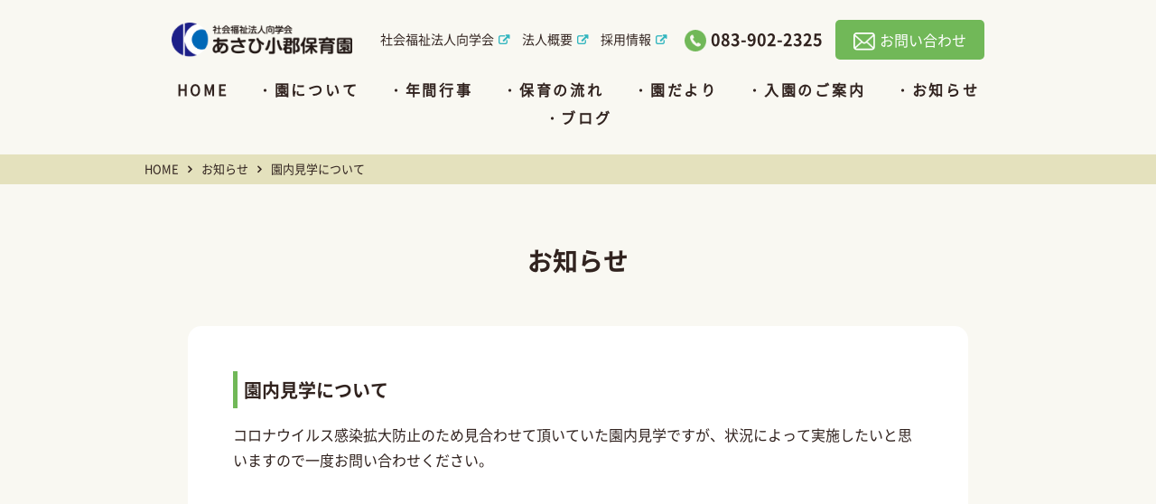

--- FILE ---
content_type: text/html; charset=UTF-8
request_url: https://asahi-nursery.jp/news_type/%E5%9C%92%E5%86%85%E8%A6%8B%E5%AD%A6%E3%81%AB%E3%81%A4%E3%81%84%E3%81%A6/
body_size: 6841
content:






<!DOCTYPE html>
<html lang="ja">
<head>
<!-- Google Tag Manager -->
<script>(function(w,d,s,l,i){w[l]=w[l]||[];w[l].push({'gtm.start':
new Date().getTime(),event:'gtm.js'});var f=d.getElementsByTagName(s)[0],
j=d.createElement(s),dl=l!='dataLayer'?'&l='+l:'';j.async=true;j.src=
'https://www.googletagmanager.com/gtm.js?id='+i+dl;f.parentNode.insertBefore(j,f);
})(window,document,'script','dataLayer','GTM-N9TXB4V');</script>
<!-- End Google Tag Manager -->	
	
<meta charset="UTF-8">
<meta name="format-detection" content="telephone=no">
<title>あさひ小郡保育園</title>	
<meta property="og:url" content="https://asahi-nursery.jp/ogoori" />
<meta property="og:type" content="website" />
<meta property="og:title" content="宇部進のほいくえん" />
<meta property="og:description" content="あさひ小郡保育園は明るく豊かな心を持った子。ありがとうが素直に言え、協調的で自主性のある子。よく聞く態度を養い、理解と創造のできる子。健康で活動的な子。幼いあいだに幸せを感じる心を培います。" />
<meta property="og:site_name" content="あさひ小郡保育園" />
<meta property="og:image" content="https://asahi-nursery.jp/wp-content/themes/child/images/ogoori/ogp.jpg" />	
<script>
    var contentWidth = 1240; // コンテンツの幅に合わせて修正してください
    var ua = navigator.userAgent; // ユーザーエージェントの取得
    if((ua.indexOf('Android') > 0 && ua.indexOf('Mobile') == -1) || ua.indexOf('iPad') > 0 || ua.indexOf('Kindle') > 0 || ua.indexOf('Silk') > 0){
      // タブレット端末だった場合の処理
      document.write('<meta name=viewport content="width=768">');
    } else {
      // タブレット端末ではない場合の処理
      document.write('<meta name="viewport" content="width=device-width,initial-scale=1">');
    }
  </script>
	<meta name='robots' content='max-image-preview:large' />
<link rel='dns-prefetch' href='//www.google.com' />
<link rel='dns-prefetch' href='//maxcdn.bootstrapcdn.com' />
<link rel='dns-prefetch' href='//s.w.org' />
<script type="text/javascript">
window._wpemojiSettings = {"baseUrl":"https:\/\/s.w.org\/images\/core\/emoji\/14.0.0\/72x72\/","ext":".png","svgUrl":"https:\/\/s.w.org\/images\/core\/emoji\/14.0.0\/svg\/","svgExt":".svg","source":{"concatemoji":"https:\/\/asahi-nursery.jp\/wp-includes\/js\/wp-emoji-release.min.js?ver=6.0.11"}};
/*! This file is auto-generated */
!function(e,a,t){var n,r,o,i=a.createElement("canvas"),p=i.getContext&&i.getContext("2d");function s(e,t){var a=String.fromCharCode,e=(p.clearRect(0,0,i.width,i.height),p.fillText(a.apply(this,e),0,0),i.toDataURL());return p.clearRect(0,0,i.width,i.height),p.fillText(a.apply(this,t),0,0),e===i.toDataURL()}function c(e){var t=a.createElement("script");t.src=e,t.defer=t.type="text/javascript",a.getElementsByTagName("head")[0].appendChild(t)}for(o=Array("flag","emoji"),t.supports={everything:!0,everythingExceptFlag:!0},r=0;r<o.length;r++)t.supports[o[r]]=function(e){if(!p||!p.fillText)return!1;switch(p.textBaseline="top",p.font="600 32px Arial",e){case"flag":return s([127987,65039,8205,9895,65039],[127987,65039,8203,9895,65039])?!1:!s([55356,56826,55356,56819],[55356,56826,8203,55356,56819])&&!s([55356,57332,56128,56423,56128,56418,56128,56421,56128,56430,56128,56423,56128,56447],[55356,57332,8203,56128,56423,8203,56128,56418,8203,56128,56421,8203,56128,56430,8203,56128,56423,8203,56128,56447]);case"emoji":return!s([129777,127995,8205,129778,127999],[129777,127995,8203,129778,127999])}return!1}(o[r]),t.supports.everything=t.supports.everything&&t.supports[o[r]],"flag"!==o[r]&&(t.supports.everythingExceptFlag=t.supports.everythingExceptFlag&&t.supports[o[r]]);t.supports.everythingExceptFlag=t.supports.everythingExceptFlag&&!t.supports.flag,t.DOMReady=!1,t.readyCallback=function(){t.DOMReady=!0},t.supports.everything||(n=function(){t.readyCallback()},a.addEventListener?(a.addEventListener("DOMContentLoaded",n,!1),e.addEventListener("load",n,!1)):(e.attachEvent("onload",n),a.attachEvent("onreadystatechange",function(){"complete"===a.readyState&&t.readyCallback()})),(e=t.source||{}).concatemoji?c(e.concatemoji):e.wpemoji&&e.twemoji&&(c(e.twemoji),c(e.wpemoji)))}(window,document,window._wpemojiSettings);
</script>
<style type="text/css">
img.wp-smiley,
img.emoji {
	display: inline !important;
	border: none !important;
	box-shadow: none !important;
	height: 1em !important;
	width: 1em !important;
	margin: 0 0.07em !important;
	vertical-align: -0.1em !important;
	background: none !important;
	padding: 0 !important;
}
</style>
	<link rel='stylesheet' id='sgr-css'  href='https://asahi-nursery.jp/wp-content/plugins/simple-google-recaptcha/sgr.css?ver=1663354839' type='text/css' media='all' />
<link rel='stylesheet' id='wp-block-library-css'  href='https://asahi-nursery.jp/wp-includes/css/dist/block-library/style.min.css?ver=6.0.11' type='text/css' media='all' />
<style id='global-styles-inline-css' type='text/css'>
body{--wp--preset--color--black: #000000;--wp--preset--color--cyan-bluish-gray: #abb8c3;--wp--preset--color--white: #ffffff;--wp--preset--color--pale-pink: #f78da7;--wp--preset--color--vivid-red: #cf2e2e;--wp--preset--color--luminous-vivid-orange: #ff6900;--wp--preset--color--luminous-vivid-amber: #fcb900;--wp--preset--color--light-green-cyan: #7bdcb5;--wp--preset--color--vivid-green-cyan: #00d084;--wp--preset--color--pale-cyan-blue: #8ed1fc;--wp--preset--color--vivid-cyan-blue: #0693e3;--wp--preset--color--vivid-purple: #9b51e0;--wp--preset--gradient--vivid-cyan-blue-to-vivid-purple: linear-gradient(135deg,rgba(6,147,227,1) 0%,rgb(155,81,224) 100%);--wp--preset--gradient--light-green-cyan-to-vivid-green-cyan: linear-gradient(135deg,rgb(122,220,180) 0%,rgb(0,208,130) 100%);--wp--preset--gradient--luminous-vivid-amber-to-luminous-vivid-orange: linear-gradient(135deg,rgba(252,185,0,1) 0%,rgba(255,105,0,1) 100%);--wp--preset--gradient--luminous-vivid-orange-to-vivid-red: linear-gradient(135deg,rgba(255,105,0,1) 0%,rgb(207,46,46) 100%);--wp--preset--gradient--very-light-gray-to-cyan-bluish-gray: linear-gradient(135deg,rgb(238,238,238) 0%,rgb(169,184,195) 100%);--wp--preset--gradient--cool-to-warm-spectrum: linear-gradient(135deg,rgb(74,234,220) 0%,rgb(151,120,209) 20%,rgb(207,42,186) 40%,rgb(238,44,130) 60%,rgb(251,105,98) 80%,rgb(254,248,76) 100%);--wp--preset--gradient--blush-light-purple: linear-gradient(135deg,rgb(255,206,236) 0%,rgb(152,150,240) 100%);--wp--preset--gradient--blush-bordeaux: linear-gradient(135deg,rgb(254,205,165) 0%,rgb(254,45,45) 50%,rgb(107,0,62) 100%);--wp--preset--gradient--luminous-dusk: linear-gradient(135deg,rgb(255,203,112) 0%,rgb(199,81,192) 50%,rgb(65,88,208) 100%);--wp--preset--gradient--pale-ocean: linear-gradient(135deg,rgb(255,245,203) 0%,rgb(182,227,212) 50%,rgb(51,167,181) 100%);--wp--preset--gradient--electric-grass: linear-gradient(135deg,rgb(202,248,128) 0%,rgb(113,206,126) 100%);--wp--preset--gradient--midnight: linear-gradient(135deg,rgb(2,3,129) 0%,rgb(40,116,252) 100%);--wp--preset--duotone--dark-grayscale: url('#wp-duotone-dark-grayscale');--wp--preset--duotone--grayscale: url('#wp-duotone-grayscale');--wp--preset--duotone--purple-yellow: url('#wp-duotone-purple-yellow');--wp--preset--duotone--blue-red: url('#wp-duotone-blue-red');--wp--preset--duotone--midnight: url('#wp-duotone-midnight');--wp--preset--duotone--magenta-yellow: url('#wp-duotone-magenta-yellow');--wp--preset--duotone--purple-green: url('#wp-duotone-purple-green');--wp--preset--duotone--blue-orange: url('#wp-duotone-blue-orange');--wp--preset--font-size--small: 13px;--wp--preset--font-size--medium: 20px;--wp--preset--font-size--large: 36px;--wp--preset--font-size--x-large: 42px;}.has-black-color{color: var(--wp--preset--color--black) !important;}.has-cyan-bluish-gray-color{color: var(--wp--preset--color--cyan-bluish-gray) !important;}.has-white-color{color: var(--wp--preset--color--white) !important;}.has-pale-pink-color{color: var(--wp--preset--color--pale-pink) !important;}.has-vivid-red-color{color: var(--wp--preset--color--vivid-red) !important;}.has-luminous-vivid-orange-color{color: var(--wp--preset--color--luminous-vivid-orange) !important;}.has-luminous-vivid-amber-color{color: var(--wp--preset--color--luminous-vivid-amber) !important;}.has-light-green-cyan-color{color: var(--wp--preset--color--light-green-cyan) !important;}.has-vivid-green-cyan-color{color: var(--wp--preset--color--vivid-green-cyan) !important;}.has-pale-cyan-blue-color{color: var(--wp--preset--color--pale-cyan-blue) !important;}.has-vivid-cyan-blue-color{color: var(--wp--preset--color--vivid-cyan-blue) !important;}.has-vivid-purple-color{color: var(--wp--preset--color--vivid-purple) !important;}.has-black-background-color{background-color: var(--wp--preset--color--black) !important;}.has-cyan-bluish-gray-background-color{background-color: var(--wp--preset--color--cyan-bluish-gray) !important;}.has-white-background-color{background-color: var(--wp--preset--color--white) !important;}.has-pale-pink-background-color{background-color: var(--wp--preset--color--pale-pink) !important;}.has-vivid-red-background-color{background-color: var(--wp--preset--color--vivid-red) !important;}.has-luminous-vivid-orange-background-color{background-color: var(--wp--preset--color--luminous-vivid-orange) !important;}.has-luminous-vivid-amber-background-color{background-color: var(--wp--preset--color--luminous-vivid-amber) !important;}.has-light-green-cyan-background-color{background-color: var(--wp--preset--color--light-green-cyan) !important;}.has-vivid-green-cyan-background-color{background-color: var(--wp--preset--color--vivid-green-cyan) !important;}.has-pale-cyan-blue-background-color{background-color: var(--wp--preset--color--pale-cyan-blue) !important;}.has-vivid-cyan-blue-background-color{background-color: var(--wp--preset--color--vivid-cyan-blue) !important;}.has-vivid-purple-background-color{background-color: var(--wp--preset--color--vivid-purple) !important;}.has-black-border-color{border-color: var(--wp--preset--color--black) !important;}.has-cyan-bluish-gray-border-color{border-color: var(--wp--preset--color--cyan-bluish-gray) !important;}.has-white-border-color{border-color: var(--wp--preset--color--white) !important;}.has-pale-pink-border-color{border-color: var(--wp--preset--color--pale-pink) !important;}.has-vivid-red-border-color{border-color: var(--wp--preset--color--vivid-red) !important;}.has-luminous-vivid-orange-border-color{border-color: var(--wp--preset--color--luminous-vivid-orange) !important;}.has-luminous-vivid-amber-border-color{border-color: var(--wp--preset--color--luminous-vivid-amber) !important;}.has-light-green-cyan-border-color{border-color: var(--wp--preset--color--light-green-cyan) !important;}.has-vivid-green-cyan-border-color{border-color: var(--wp--preset--color--vivid-green-cyan) !important;}.has-pale-cyan-blue-border-color{border-color: var(--wp--preset--color--pale-cyan-blue) !important;}.has-vivid-cyan-blue-border-color{border-color: var(--wp--preset--color--vivid-cyan-blue) !important;}.has-vivid-purple-border-color{border-color: var(--wp--preset--color--vivid-purple) !important;}.has-vivid-cyan-blue-to-vivid-purple-gradient-background{background: var(--wp--preset--gradient--vivid-cyan-blue-to-vivid-purple) !important;}.has-light-green-cyan-to-vivid-green-cyan-gradient-background{background: var(--wp--preset--gradient--light-green-cyan-to-vivid-green-cyan) !important;}.has-luminous-vivid-amber-to-luminous-vivid-orange-gradient-background{background: var(--wp--preset--gradient--luminous-vivid-amber-to-luminous-vivid-orange) !important;}.has-luminous-vivid-orange-to-vivid-red-gradient-background{background: var(--wp--preset--gradient--luminous-vivid-orange-to-vivid-red) !important;}.has-very-light-gray-to-cyan-bluish-gray-gradient-background{background: var(--wp--preset--gradient--very-light-gray-to-cyan-bluish-gray) !important;}.has-cool-to-warm-spectrum-gradient-background{background: var(--wp--preset--gradient--cool-to-warm-spectrum) !important;}.has-blush-light-purple-gradient-background{background: var(--wp--preset--gradient--blush-light-purple) !important;}.has-blush-bordeaux-gradient-background{background: var(--wp--preset--gradient--blush-bordeaux) !important;}.has-luminous-dusk-gradient-background{background: var(--wp--preset--gradient--luminous-dusk) !important;}.has-pale-ocean-gradient-background{background: var(--wp--preset--gradient--pale-ocean) !important;}.has-electric-grass-gradient-background{background: var(--wp--preset--gradient--electric-grass) !important;}.has-midnight-gradient-background{background: var(--wp--preset--gradient--midnight) !important;}.has-small-font-size{font-size: var(--wp--preset--font-size--small) !important;}.has-medium-font-size{font-size: var(--wp--preset--font-size--medium) !important;}.has-large-font-size{font-size: var(--wp--preset--font-size--large) !important;}.has-x-large-font-size{font-size: var(--wp--preset--font-size--x-large) !important;}
</style>
<link rel='stylesheet' id='contact-form-7-css'  href='https://asahi-nursery.jp/wp-content/plugins/contact-form-7/includes/css/styles.css?ver=5.7.7' type='text/css' media='all' />
<link rel='stylesheet' id='sfwa_cdn_fontawesome-css'  href='https://maxcdn.bootstrapcdn.com/font-awesome/4.7.0/css/font-awesome.min.css?ver=2.0.8' type='text/css' media='all' />
<link rel='stylesheet' id='sfwa_style-css'  href='https://asahi-nursery.jp/wp-content/plugins/podamibe-simple-footer-widget-area/assets/css/sfwa.css?ver=2.0.8' type='text/css' media='all' />
<link rel='stylesheet' id='owl-carousel-css'  href='https://asahi-nursery.jp/wp-content/themes/blossom-pin/css/owl.carousel.min.css?ver=2.2.1' type='text/css' media='all' />
<link rel='stylesheet' id='blossom-pin-css'  href='https://asahi-nursery.jp/wp-content/themes/blossom-pin/style.css?ver=6.0.11' type='text/css' media='all' />
<link rel='stylesheet' id='blossom-pinthis-css'  href='https://asahi-nursery.jp/wp-content/themes/child/style.css?ver=6.0.11' type='text/css' media='all' />
<link rel='stylesheet' id='wp-pagenavi-css'  href='https://asahi-nursery.jp/wp-content/plugins/wp-pagenavi/pagenavi-css.css?ver=2.70' type='text/css' media='all' />
<script type='text/javascript' id='sgr-js-extra'>
/* <![CDATA[ */
var sgr = {"sgr_site_key":""};
/* ]]> */
</script>
<script type='text/javascript' src='https://asahi-nursery.jp/wp-content/plugins/simple-google-recaptcha/sgr.js?ver=1663354839' id='sgr-js'></script>
<script type='text/javascript' src='https://asahi-nursery.jp/wp-includes/js/jquery/jquery.min.js?ver=3.6.0' id='jquery-core-js'></script>
<script type='text/javascript' src='https://asahi-nursery.jp/wp-includes/js/jquery/jquery-migrate.min.js?ver=3.3.2' id='jquery-migrate-js'></script>
<link rel="https://api.w.org/" href="https://asahi-nursery.jp/wp-json/" /><link rel="alternate" type="application/json" href="https://asahi-nursery.jp/wp-json/wp/v2/news_type/1151" /><link rel="EditURI" type="application/rsd+xml" title="RSD" href="https://asahi-nursery.jp/xmlrpc.php?rsd" />
<link rel="wlwmanifest" type="application/wlwmanifest+xml" href="https://asahi-nursery.jp/wp-includes/wlwmanifest.xml" /> 
<meta name="generator" content="WordPress 6.0.11" />
<link rel="canonical" href="https://asahi-nursery.jp/news_type/%e5%9c%92%e5%86%85%e8%a6%8b%e5%ad%a6%e3%81%ab%e3%81%a4%e3%81%84%e3%81%a6/" />
<link rel='shortlink' href='https://asahi-nursery.jp/?p=1151' />
		<!-- Custom Logo: hide header text -->
		<style id="custom-logo-css" type="text/css">
			.site-title, .site-description {
				position: absolute;
				clip: rect(1px, 1px, 1px, 1px);
			}
		</style>
		<link rel="alternate" type="application/json+oembed" href="https://asahi-nursery.jp/wp-json/oembed/1.0/embed?url=https%3A%2F%2Fasahi-nursery.jp%2Fnews_type%2F%25e5%259c%2592%25e5%2586%2585%25e8%25a6%258b%25e5%25ad%25a6%25e3%2581%25ab%25e3%2581%25a4%25e3%2581%2584%25e3%2581%25a6%2F" />
<link rel="alternate" type="text/xml+oembed" href="https://asahi-nursery.jp/wp-json/oembed/1.0/embed?url=https%3A%2F%2Fasahi-nursery.jp%2Fnews_type%2F%25e5%259c%2592%25e5%2586%2585%25e8%25a6%258b%25e5%25ad%25a6%25e3%2581%25ab%25e3%2581%25a4%25e3%2581%2584%25e3%2581%25a6%2F&#038;format=xml" />
        <noscript>
            <style>
                #the-preloader-element { display: none !important; }
            </style>
        </noscript>
        <style type="text/css" id="sfwarea-plugins-css"></style>	<link rel="stylesheet" href="/wp-content/themes/child/fonts/notosansjapanese.css">
	<link rel="stylesheet" href="/wp-content/themes/child/css/slick.css">
	<link rel="stylesheet" href="/wp-content/themes/child/css/slick-theme.css">
	
	<!--	トップページの場合の処理	-->
		<link rel='stylesheet' id='blossom-pinthis-css'  href='/wp-content/themes/child/css/basic.css' type='text/css' media='all' />
	<link rel='stylesheet' id='blossom-pinthis-css'  href='/wp-content/themes/child/css/second.css' type='text/css' media='all' />
		<script type="text/javascript" src="/wp-content/themes/child/js/jquery-3.5.1.min.js"></script>
	<script type="text/javascript" src="/wp-content/themes/child/js/common.js"></script>
	<script type="text/javascript" src="/wp-content/themes/child/js/common.js"></script>
	<script type="text/javascript" src="/wp-content/themes/child/js/modal.js"></script>
	<script src="/wp-content/themes/child/js/slick.min.js"></script>
<script>
  (function(d) {
    var config = {
      kitId: 'eld6qsv',
      scriptTimeout: 3000,
      async: true
    },
    h=d.documentElement,t=setTimeout(function(){h.className=h.className.replace(/\bwf-loading\b/g,"")+" wf-inactive";},config.scriptTimeout),tk=d.createElement("script"),f=false,s=d.getElementsByTagName("script")[0],a;h.className+=" wf-loading";tk.src='https://use.typekit.net/'+config.kitId+'.js';tk.async=true;tk.onload=tk.onreadystatechange=function(){a=this.readyState;if(f||a&&a!="complete"&&a!="loaded")return;f=true;clearTimeout(t);try{Typekit.load(config)}catch(e){}};s.parentNode.insertBefore(tk,s)
  })(document);
</script>

<script type="text/javascript">
         $(function(){
  $('.slide').slick({
    autoplay:true,
    autoplaySpeed:7000,
    arrows:true,
    dots:true,
    pauseOnHover:true,
    appendArrows: $('#slide-arrow'),
	centerMode: true,
    centerPadding: '25%'
  });
});	
</script>
	
	
</head>

<body class="news_type-template-default single single-news_type postid-1151 wp-custom-logo full-width" itemscope itemtype="http://schema.org/WebPage"  id="ogoori">
<!-- Google Tag Manager (noscript) -->
<noscript><iframe src="https://www.googletagmanager.com/ns.html?id=GTM-N9TXB4V"
height="0" width="0" style="display:none;visibility:hidden"></iframe></noscript>
<!-- End Google Tag Manager (noscript) -->	
	
<div id="wptime-plugin-preloader"></div>	

<!--	ロゴ　　-->
<header id="masthead" class="site-header header-layout-two ogoori" itemscope itemtype="http://schema.org/WPHeader">
<div class="container">	 
	 <section class="flex">
	 
            <div class="site-branding" itemscope itemtype="http://schema.org/Organization">
            <a href="/ogoori" class="custom-logo-link" rel="home"><img width="268" height="65" src="/wp-content/themes/child/images/header/ogoori/logo.png" class="custom-logo" alt="ロゴ" /></a>                        <p class="site-title" itemprop="name"><a href="/ogoori" rel="home" itemprop="url">あさひ小郡保育園</a></p>
                            </div>
			
		 	
		 	<div class="header_right">
				<ul>
				<li><a href="https://asahi-nursery.jp/" target="_blank">社会福祉法人向学会</a></li>
				<li><a href="https://asahi-nursery.jp/about/" target="_blank">法人概要</a></li>
				<li><a href="https://asahi-nursery.jp/recruit/" target="_blank">採用情報</a></li>
				</ul>
				
			
			<!--====  ここからお問い合わせ  ====-->
	 		<div class="header_contact">
	 		<a href="tel:+81-83-902-2325" class="tel"><img width="268" height="65" src="/wp-content/themes/child/images/header/ogoori/ogoori_tel.png" alt="ロゴ" />083-902-2325</a>
			<a href="/ogoori/contact/" class="mail"><img width="268" height="65" src="/wp-content/themes/child/images/header/mail.png" alt="ロゴ" />お問い合わせ</a>	
	 		</div>
			<!--====  ここまでお問い合わせ  ====-->
				
				
			</div>
	 
		</section> 
	
			<!--====  ここからメニュー  ====-->
			<div class="header-b">
	                <nav id="mobile-site-navigation" class="main-navigation" itemscope itemtype="http://schema.org/SiteNavigationElement">

						<div id="nav-drawer">
      						<input id="nav-input" type="checkbox" class="nav-unshown">
      						<label id="nav-open" for="nav-input"><span></span></label>
      						<label class="nav-unshown" id="nav-close" for="nav-input"></label>
      						<div id="nav-content">
							<div class="nav-items">	
						<div class="menu-ogoori-menu-container"><ul id="menu-ogoori-menu" class="menu"><li id="menu-item-679" class="menu-item menu-item-type-custom menu-item-object-custom menu-item-679"><a href="/ogoori">HOME</a></li>
<li id="menu-item-682" class="menu-item menu-item-type-post_type menu-item-object-page menu-item-682"><a href="https://asahi-nursery.jp/ogoori/introduction/">・園について</a></li>
<li id="menu-item-680" class="menu-item menu-item-type-post_type menu-item-object-page menu-item-680"><a href="https://asahi-nursery.jp/ogoori/event/">・年間行事</a></li>
<li id="menu-item-860" class="menu-item menu-item-type-post_type menu-item-object-page menu-item-860"><a href="https://asahi-nursery.jp/ogoori/schedule/">・保育の流れ</a></li>
<li id="menu-item-683" class="menu-item menu-item-type-post_type menu-item-object-page menu-item-683"><a href="https://asahi-nursery.jp/ogoori/teacher/">・園だより</a></li>
<li id="menu-item-726" class="menu-item menu-item-type-post_type menu-item-object-page menu-item-726"><a href="https://asahi-nursery.jp/ogoori/nyuen/">・入園のご案内</a></li>
<li id="menu-item-716" class="menu-item menu-item-type-post_type menu-item-object-page menu-item-716"><a href="https://asahi-nursery.jp/ogoori/news/">・お知らせ</a></li>
<li id="menu-item-717" class="menu-item menu-item-type-post_type menu-item-object-page menu-item-717"><a href="https://asahi-nursery.jp/ogoori/blogtest/">・ブログ</a></li>
</ul></div>							<a href="/" rel="home" target="_blank" class="logo sp"><img width="268" height="65" src="/wp-content/themes/child/images/home/kougakkai_logo.png" class="custom-logo" alt="ロゴ" /></a>
							</div>
  							</div>
  							</div>
					</nav>
			</div>	
	 		<!--====  ここまでメニュー  ====-->
	 </div>	
 </header>					   
		<!--====  ここからパンくずリスト  ====-->	
			<div id="breadcrumb"><ul><li><a href="/ogoori" class="home"><span>HOME</span></a></li><li><a href="/ogoori/news"><span>お知らせ</span></a></li><li><span>園内見学について</span></li></ul></div>
		<!--====  ここまでパンくずリスト  ====-->	   

       <div id="content" class="site-content">   
		   
            <div class="container">
		<div id="primary" class="content-area">
		<main id="main" class="site-main">
		<section>	
		
			
		<h1 class="page_title">お知らせ</h1>	
			
			 
			
			<div class="entry-content">
				<h2>園内見学について</h2>
				<p>コロナウイルス感染拡大防止のため見合わせて頂いていた園内見学ですが、状況によって実施したいと思いますので一度お問い合わせください。</p>
			</div>
			
			 

						
					</section>	
		</main><!-- #main -->
		
	</div></div>

	</div><!-- #primary -->

<footer class="ogoori">
<div class="container">
<section>
<div class="flex">	
<div class="hpdata flex">	
<div class="custom-logo-link">
<a href="/ogoori" rel="home"><img width="268" height="65" src="/wp-content/themes/child/images/header/ogoori/logo.png" class="custom-logo" alt="ロゴ" /></a>
<p>〒754-0002<br>山口市小郡下郷313-2<br>
TEL. 083-902-2325</p>	
<a href="/ogoori/contact/" class="mail"><img width="268" height="65" src="/wp-content/themes/child/images/header/mail.png" alt="ロゴ">お問い合わせ</a>
</div>	
	
	
<!--====  ここからフッターメニュー  ====-->	
<div class="menu-ogoori-menu-container">	
<ul id="menu-ogoori-menu-1" class="menu">
<li><a href="/ogoori" aria-current="page">HOME</a></li>
<li><a href="/ogoori/introduction/">園について</a></li>
<li><a href="/ogoori/schedule/">保育の流れ</a></li>
<li><a href="/ogoori/event/">年間行事</a></li>
<li><a href="/ogoori/teacher/">園だより</a></li>
<li><a href="/ogoori/nyuen/">入園のご案内</a></li>
</ul>	
<ul id="menu-ogoori-menu-1" class="menu">	
<li><a href="/ogoori/news/">お知らせ</a></li>
<li><a href="/ogoori/blog/">ブログ</a></li>
<li><a href="/ogoori/sitepolicy/">サイトポリシー</a></li>
<li><a href="/ogoori/privacypolicy/">個人情報保護方針</a></li>
</ul>	
</div>		
<!--====  ここまでフッターメニュー  ====-->		
	
	
</div>
	
	

<!--====  ここから向学会メニュー  ====-->	
<div class="kogakkailink">
	<ul>
	<li><a href="https://asahi-nursery.jp/" target="_blank">社会福祉法人向学会</a></li>
	<li><a href="https://asahi-nursery.jp/about/" target="_blank">法人概要</a></li>
	<li><a href="https://asahi-nursery.jp/recruit/" target="_blank">採用情報</a></li>
	</ul>	
</div>	
<!--====  ここまで向学会メニュー  ====-->	
	
</div>
	
</section>	
</div>	
</footer>

<!--====  ここからページトップリンク  ====-->		
<div id="pagetop">
   <a href="#"></a>
</div>
<!--====  ここまでページトップリンク  ====-->	


<div class="copy ogoori">copyright©2022 あさひ小郡保育園 rights reserved.</div>
</body>
</html>


--- FILE ---
content_type: text/css
request_url: https://asahi-nursery.jp/wp-content/themes/child/style.css?ver=6.0.11
body_size: 759
content:
/* CSS Document */

/*
Theme Name: wp
Template: blossom-pin
*/

/*=========================================
 Header Layout Four Style
 ========================================*/
body, button, input, select, optgroup, textarea{
	font-size: 16px;
}
.site-title{
		display:none;
	}

/*リキャプチャ非表示*/
.grecaptcha-badge{
	visibility:hidden;
}


@media only screen and (max-width: 767px) {
	h2{
	font-size:18px;
	}
	h3{
	font-size: 16px;
	}
/*
	.xo-event-calendar table.xo-month .month-header > span{
		font-size:16px;
	}
*/
	.column3_pre{
		margin:0 auto 0;
	}
	.column_title3{
		font-size: 16px;
		margin:0 auto 25px;
	}
	input[type="text"], input[type="email"], input[type="url"], input[type="password"], input[type="search"], input[type="number"], input[type="tel"], input[type="range"], input[type="date"], input[type="month"], input[type="week"], input[type="time"], input[type="datetime"], input[type="datetime-local"], input[type="color"], textarea{
		width:100%;
	}
}

@media only screen and (max-width: 420px) {
	body{
		min-width:320px;
	}
	.itiran{
		margin-left:0px;
		width:auto;
		font-size:13px;
	}
	.itiran a{
		padding:2px 5px;
	}
	div#content{
		padding:10px 20px 60px;
	}
	.topmessage{
		padding:20px 10px;
		font-size: 14px;
	}
	.topbanner img{
		margin-bottom:15px;
	}
	ul.news,.news_pre{
		margin-right:0;
		margin-left:0;
	}
	.page_title{
		font-size:21px;
	}
	.entry-content{
		min-height:200px;
	}
	.container{
		padding:0 20px;
	}
	.midashi_top{
		font-size:14px;
	}
	.footer-information{
		padding:30px 0 10px;
	}
	.footer-creditibility .sfwa_row{
		margin:0 auto;
	}
	aside .widget_nav_menu{
		width:240px;
	}
	.widget ul li a{
		padding:5px;
	}
	.frame{
		max-width:280px;
		max-height:186.6px;
		margin:0 auto 30px;
	}
	.frame img{
		max-width:280px;
		max-height:186.6px;
	}
	.site-main{
		margin-top:0;
	}
	button#responsive-menu-button{
		top:5px;
	}
	.mobile-header .mobile-site-header .site-branding{
		width:150px;
	}
	#responsive-menu-container li.responsive-menu-item a{
		padding:0 13%;
	}
}

--- FILE ---
content_type: text/css
request_url: https://asahi-nursery.jp/wp-content/themes/child/css/basic.css
body_size: 11273
content:
@charset "UTF-8";
/* CSS Document */
/*
Theme Name: wp
Template: blossom-pin
*/
/*=========================================
 Header Layout Four Style
 ========================================*/
* {
  box-sizing: border-box;
  outline: none !important;
}
*:before, *:after {
  box-sizing: border-box;
  outline: none !important;
}

html {
  overflow-x: hidden;
}

body {
  font-family: "Noto Sans Regular", sans-serif !important;
  /*	font-family:'ヒラギノ角ゴシック','Hiragino Sans', sans-serif !important;*/
  font-style: normal;
}

#primary li, #primary a, #primary dt, #primary dd, #primary p, #primary mark {
  font-family: "Noto Sans Regular", sans-serif !important;
  /*	font-family:'ヒラギノ角ゴシック','Hiragino Sans', sans-serif !important;*/
  font-style: normal;
}
#primary h1, #primary h2, #primary h3 {
  font-family: "Noto Sans Bold", sans-serif !important;
  /*	font-family:'ヒラギノ角ゴシック','Hiragino Sans', sans-serif !important;*/
  font-style: normal;
}

body {
  background: #F9F8F2;
  line-height: 1.75;
  color: #31231F;
}

.site, .single .site-content, .page .site-content, .comment-section {
  background: #F9F8F2;
}

div#content, #content .container {
  padding: 0 20px;
}

body, button, input, select, optgroup, textarea {
  font-size: 16px !important;
}

#ogoori a:hover {
  color: #71B858;
}

/*共通コンテンツ*/
section {
  margin: 0 auto;
}

a {
  transition: all 0.3s;
}

/*マージン*/
.mar60 {
  margin-bottom: 60px;
}

.mar80 {
  margin-bottom: 80px;
}

.mar100 {
  margin-bottom: 100px;
}

/*ロゴ*/
.custom-logo {
  vertical-align: bottom;
}

/* ヘッダー*/
.header-layout-two {
  background-color: #F9F8F2;
  /*border-bottom: 1px solid #EBEBEB;*/
  border: none;
  padding-top: 25px;
  box-shadow: none;
}

.single-post .header-layout-two, .single-blossom-portfolio .header-layout-two {
  background: #F9F8F2;
}

.header-layout-two .header-t {
  padding: 50px 0;
}
.header-layout-two .header-b {
  /*border-top: 1px solid #EBEBEB;*/
  border: none;
  padding: 20px 0 10px;
}

.ed-sticky-header .site-branding .custom-logo-link img {
  max-height: 50px;
  width: auto;
}

/* Header contact */
.main-navigation ul li a {
  color: #31231F;
  font-size: 16px;
}

.header_menu {
  text-align: right;
  display: block;
  width: 100%;
  max-width: 1116px;
}
.header_menu p {
  display: inline-block;
  font-size: 14px;
  font-weight: bold;
  color: #190A0A;
  margin: 0 5px 6px;
}
.header_menu a {
  color: #270f09;
}

.header_nyuji {
  background-color: #ffffff;
  padding: 5px 10px;
  float: left;
  display: inline-block;
  margin: 0 10px;
  border-radius: 10px;
}

.header_contact {
  float: right;
  display: inline-block;
}

.header-layout-two .site-branding {
  display: inline-block;
  max-width: 200px;
}

.header_contact img {
  vertical-align: middle;
  max-width: 24px;
}

.header_hoiku {
  background-color: #ffffff;
  padding: 5px 10px;
  float: left;
  display: inline-block;
  margin: 0 10px;
  border-radius: 10px;
}

.header_title {
  text-align: center;
  font-weight: bold;
  background: rgba(0, 0, 0, 0) linear-gradient(transparent 70%, #f19156 0%) repeat scroll 0 0;
  width: 135px;
  margin: 0 auto 5px;
  line-height: 1;
  font-size: 16px;
}

/*ヘッダー右コンテンツ*/
.header_right ul {
  margin: 0 20px 0 0;
  padding: 0;
  display: inline-block;
}

.header_right ul li {
  list-style: none;
  display: inline-block;
  margin-right: 10px;
}

.header_right ul li a {
  color: #31231F;
  font-size: 14px;
  transition: all 0.3s;
}

.header_right ul li a:hover {
  color: #34b6bf;
}

.header_right ul li a::after {
  content: "\f08e";
  font-family: FontAwesome;
  font-weight: 900;
  padding-left: 5px;
  color: #34b6bf;
  font-size: 12px;
}

#unursery2 .header_right ul li a::after {
  color: #FF5E5E;
}

.header_right ul li:last-of-type {
  margin-right: 0;
}

/*スライドショー*/
ul.slide {
  margin-left: 0;
  padding-left: 0;
}
ul.slide li {
  padding: 0 15px;
}
ul.slide li img {
  border-radius: 12px;
  width: 100%;
}

.box_slide {
  position: relative;
}
.box_slide #slide-arrow {
  position: absolute;
  top: 0;
  bottom: 0;
  right: 0;
  left: 0;
  margin: auto;
  text-align: center;
  max-width: 48%;
  width: 100%;
  display: flex;
  justify-content: space-between;
}

.slick-prev, .slick-next {
  background: #FF8B31 !important;
  width: 40px !important;
  height: 40px !important;
  transition: 0.3s;
  position: relative;
  border-radius: 30px;
  border: 2px solid #fff !important;
  box-sizing: content-box;
}

.ogoori .slick-prev, .ogoori .slick-next {
  background: #71B858 !important;
}

.slick-next::before {
  content: "";
  border-top: 4px solid #ffffff;
  border-right: 4px solid #ffffff;
  border-radius: 2px;
  transform: rotate(45deg);
  top: 12px;
  right: 14px;
  width: 16px;
  height: 16px;
  position: absolute;
  border-radius: 2px;
}

.slick-prev::before {
  content: "";
  border-top: 4px solid #ffffff;
  border-right: 4px solid #ffffff;
  border-left: 2px;
  transform: rotate(-135deg);
  top: 12px;
  right: 10px;
  width: 16px;
  height: 16px;
  position: absolute;
  border-radius: 2px;
}
.slick-prev:hover {
  background: #FF8B31 !important;
  opacity: 0.7;
}

.slick-next:hover {
  background: #FF8B31 !important;
  opacity: 0.7;
}

.ogoori .slick-prev:hover, .ogoori .slick-next:hover {
  background: #71B858 !important;
}

.slick-dots {
  display: none !important;
}

.single ul.news, single ul.blog {
  float: right;
  width: 100%;
  margin-right: 20px;
}

.single .navigation {
  margin-right: 20px;
  max-width: 100%;
}

/*電話*/
.tel {
  font-size: 18px;
  font-family: "Noto Sans Bold", sans-serif !important;
  color: #31231F;
  font-weight: bold;
  transition: 0.3s;
}
.tel img {
  margin-right: 5px;
  vertical-align: text-bottom;
}
.tel:hover {
  color: #FF8B31 !important;
}

#ogoori .tel:hover {
  color: #71B858 !important;
}

/*お問い合わせ*/
.mail {
  background: #FF8B31;
  border-radius: 5px;
  color: #fff !important;
  padding: 10px 20px;
  margin-left: 10px;
  transition: 0.3s;
}
.mail img {
  max-width: 24px !important;
}

.ogoori .mail {
  background: #71B858;
}

#ogoori a.mail:hover {
  color: #fff !important;
}

.mail img {
  margin-right: 5px;
  vertical-align: sub;
}
.mail:hover {
  opacity: 0.8;
}

/* ページネーション */
.wp-pagenavi {
  display: table;
  margin: 30px auto 0;
}
.wp-pagenavi .page-numbers {
  width: auto;
  display: inline-block;
}

.pages {
  display: none;
}

.larger {
  background: #ffffff;
  color: #FF8B31;
  padding: 5px 10px;
  border: 1px solid #FF8B31;
  font-weight: bold;
}

.wp-pagenavi a {
  background: #ffffff;
  color: #FF8B31;
  padding: 5px 10px;
  border: 1px solid #FF8B31;
  font-weight: bold;
}
.wp-pagenavi a:hover {
  border: 1px solid #ffffff !important;
}
.wp-pagenavi .current {
  background: #FF8B31;
  color: #ffffff;
  border: 1px solid #ffffff !important;
  padding: 5px 10px;
}

.page-numbers {
  background: #ffffff;
  color: #FF8B31;
  padding: 5px 10px;
  border: 1px solid #FF8B31;
  font-weight: bold;
}
.page-numbers:hover, .page-numbers:focus {
  background: #FF8B31;
  color: #ffffff;
  border: 1px solid #ffffff;
}

#ogoori page-numbers:focus {
  background: #71B858;
}

.pager {
  text-align: center;
  margin-bottom: 30px;
}
.pager .current {
  background: #FF8B31;
  color: #ffffff;
  border: 1px solid #ffffff;
}

/*バナー*/
.banner {
  margin: 60px 0;
  text-align: center;
}

/*アクセス*/
ul.access {
  display: flex;
  justify-content: space-between;
  width: 100%;
  margin-left: 0;
  margin-bottom: 60px;
  padding-left: 0;
}
ul.access li {
  list-style: none;
  width: 48%;
}
ul.access li iframe {
  width: 100%;
}
ul.access li dl {
  margin: 0;
  border-bottom: 1px dashed #CECECE;
}
ul.access li dl dt {
  color: #FF8B31;
  display: inline-block;
  float: left;
  width: 80px;
  padding: 10px 0;
}

#ogoori ul.access li dl dt {
  color: #71B858;
}

ul.access li dl dd {
  margin: 0;
  padding: 10px 0;
}
ul.access li a.mail {
  border: none;
  background: #FF8B31 !important;
  width: 300px;
  display: block;
  margin: 25px auto 0;
  text-align: center;
  display: none;
}

.ogoori ul.access li a.mail {
  background: #71B858 !important;
}

ul.access li a.mail img {
  width: 23px;
}

/*Googleマップ*/
.access_overflow {
  width: 100%;
  height: 280px;
  max-width: 600px;
  overflow-y: hidden;
}
.access_overflow iframe {
  width: 100%;
  height: 700px;
  margin-top: -180px;
}

/* Main title */
h2 {
  font-weight: bold;
  font-size: 20px;
  border-left: 5px solid #FF8B31;
  padding: 3px 7px;
  margin-bottom: 15px;
}

h3 {
  font-size: 18px;
  color: #FF8B31;
  font-weight: bold;
  margin-bottom: 5px;
}

/* メニュー */
#nav-input {
  display: none;
}

.main-navigation ul {
  font-size: 18px;
  letter-spacing: 0.15em;
}
.main-navigation ul li {
  margin: 0 13px;
}

a {
  outline: none !important;
}

.main-navigation ul .current-menu-item > a {
  color: #FF8B31 !important;
}
.main-navigation ul li a:focus, .main-navigation ul li:hover > a {
  color: #FF8B31 !important;
}

#ogoori .main-navigation ul .current-menu-item > a {
  color: #71B858 !important;
}
#ogoori .main-navigation ul li a:focus, #ogoori .main-navigation ul li:hover > a {
  color: #71B858 !important;
}

.main-navigation ul {
  font-size: 18px;
  letter-spacing: 0.15em;
}
.main-navigation ul ul {
  padding-top: 0;
  letter-spacing: normal;
  text-transform: none;
}
.main-navigation ul ul .menu-item-has-children > a:after {
  right: 10px;
}

.page-content, .entry-content, .entry-summary {
  margin: 0;
  background-color: #ffffff;
  border-radius: 15px;
  padding: 20px 40px;
}

/* Table */
#main table {
  width: 100% !important;
  border: 1px solid #2C2C2C;
}
#main table td {
  padding: 15px;
  border: 1px solid #2C2C2C;
  height: auto !important;
}

#primary .post .entry-content table td, #primary .page .entry-content table td {
  padding: 5px;
}

/* Banner Section */
.banner-layout-two {
  padding-top: 48px;
}

[class*=banner-layout-] .text-holder .category {
  line-height: 1;
  margin-bottom: 0;
}
[class*=banner-layout-] .text-holder .category a, [class*=banner-layout-] .text-holder .category span {
  margin: 0 3px 3px 0;
  padding: 6px 8px;
  font-size: 0.625rem;
  line-height: 1;
}
[class*=banner-layout-] .text-holder .entry-title {
  line-height: 1.25;
}

a img:hover, a:hover img {
  opacity: 0.8;
  transition: all 0.3s;
}

/* Featured Section */
.featured-section .col .img-holder {
  background-color: #fff;
  padding: 10px;
  transition: all 0.3s ease-in-out;
}
.featured-section .col .img-holder:hover {
  box-shadow: 0 2px 20px rgba(0, 0, 0, 0.05);
  box-shadow: 0 2px 2px rgba(0, 0, 0, 0.05), 0 4px 4px rgba(0, 0, 0, 0.05), 0 8px 8px rgba(0, 0, 0, 0.05), 0 16px 16px rgba(0, 0, 0, 0.05), 0 32px 32px rgba(0, 0, 0, 0.05), 0 64px 64px rgba(0, 0, 0, 0.05);
  transform: translateY(-3px);
}
.featured-section .col .text-holder {
  padding: 0 16px;
  height: 50px;
  font-size: 0.75rem;
  line-height: 50px;
  color: #000;
  transition: all 0.3s ease-in-out;
}

/* Site Structure */
.blog.layout-two-right-sidebar #primary {
  padding-right: 0px;
  width: calc(100% - 330px);
}
.blog.layout-two-right-sidebar #secondary {
  padding: 0;
  width: 330px;
}
.blog.layout-two-right-sidebar #secondary a {
  /* color: #000; */
}
.blog.layout-two-right-sidebar #secondary a:hover {
  color: #e7475e;
}
.blog #primary .site-main {
  margin: 0 auto;
}

/* copytext */
.copy {
  color: #ffffff;
  background-color: #FF8B31;
  text-align: center;
  font-size: small;
}

.ogoori.copy {
  background-color: #71B858;
}

/*====	ここから法人サイトページ	====*/
body#houjin {
  background: #fff;
}

#houjin .copy {
  background: #00559F;
  margin-bottom: 0;
}

/*====	ここまで法人サイトページ	====*/
/* slide */
.owl-carousel .owl-dot {
  cursor: pointer;
  -webkit-user-select: none;
     -moz-user-select: none;
          user-select: none;
}
.owl-carousel .owl-nav .owl-next, .owl-carousel .owl-nav .owl-prev {
  cursor: pointer;
  -webkit-user-select: none;
     -moz-user-select: none;
          user-select: none;
}

.sp {
  display: none;
}

/* トップメッセージ */
.topmessage {
  margin: 0 auto;
  text-align: center;
  max-width: 100%;
  background-image: none;
  background-position: center;
  padding: 55px 0px 40px;
  background-repeat: no-repeat;
}
.topmessage::before {
  content: "";
  background-image: url(../images/home/youkoso_l.png);
  background-repeat: no-repeat;
  padding: 50px 125px;
}
.topmessage::after {
  content: "";
  background-image: url(../images/home/youkoso_r.png);
  background-repeat: no-repeat;
  padding: 50px 125px;
}

.topmessage_title {
  font-size: 24px;
  font-weight: bold;
  color: #31231F;
  background: transparent;
  display: inline-block;
  -webkit-text-fill-color: inherit;
  margin-bottom: 10px;
  font-family: "GenJyuuGothic Bold" !important;
}

.topmessage span span {
  font-size: 26px !important;
}

/* 3カラム */
.column3 {
  width: 220px;
  margin: 0 10px;
  display: table-cell;
  float: left;
}
.column3 img {
  border-radius: 30px;
}
.column3 a {
  display: block;
}

.column_title3 {
  text-align: center;
  font-weight: bold;
  color: #190A0A;
  height: 30px;
  margin: 0px 0px 5px 0px;
  padding: 5px 0px 0px 0px;
  font-size: 18px;
  color: #3d2e2c;
  background-position: bottom;
  background-repeat: repeat-x;
  padding-bottom: 35px;
  font-weight: bold;
}

.topic_column {
  width: 100%;
  margin: 0 auto;
  display: flex;
  justify-content: space-between;
}

.column {
  width: 23%;
  margin: 0;
  float: none;
  transition: 0.3s;
}
.column:first-of-type img {
  box-shadow: 7px 7px 0px rgb(255, 94, 94);
}
.column:first-of-type:hover .column_title {
  color: #FF5E5E;
}
.column:nth-of-type(2) img {
  box-shadow: 7px 7px 0px rgb(255, 139, 49);
}
.column:nth-of-type(2):hover .column_title {
  color: #FF8B31;
}
.column:nth-of-type(3) img {
  box-shadow: 7px 7px 0px rgb(113, 184, 88);
}
.column:nth-of-type(3):hover .column_title {
  color: #71B858;
}
.column:last-of-type img {
  box-shadow: 7px 7px 0px rgb(52, 182, 191);
}
.column:last-of-type:hover .column_title {
  color: #34B6BF;
}
.column img {
  border-radius: 10px;
  width: 100%;
}
.column a {
  display: block;
}

.column_title {
  text-align: center;
  font-weight: bold;
  color: #190A0A;
  height: 30px;
  margin: 10px 0px 5px;
  padding: 5px 0px 0px 0px;
  font-size: 16px;
  color: #3d2e2c;
  background-position: bottom;
  background-repeat: repeat-x;
  padding-bottom: 35px;
  font-weight: bold;
}

.column .column_title::before {
  content: "";
  background-size: inherit;
  background-repeat: no-repeat;
  padding: 0 10px;
  margin-right: 3px;
  vertical-align: middle;
}
.column:first-of-type .column_title::before {
  background-image: url(../images/home/sankaku1.png);
}
.column:nth-of-type(2) .column_title::before {
  background-image: url(../images/home/sankaku2.png);
}
.column:nth-of-type(3) .column_title::before {
  background-image: url(../images/home/sankaku3.png);
}
.column:last-of-type .column_title::before {
  background-image: url(../images/home/sankaku4.png);
}

/* バナー */
.topbanner img {
  width: 100%;
  max-width: 780px;
  padding: 5px 15px;
  display: block;
  margin: 0 auto 30px;
  padding: 0;
  -o-object-fit: cover;
     object-fit: cover;
}

.topbanner-template-default .post-content .post-thumbnail img, .topbanner-template-default .meta-info {
  display: none;
}
.topbanner-template-default #primary, .topbanner-template-default .entry-content {
  width: 100%;
}
.topbanner-template-default .post-entry-header {
  margin: 0;
}
.topbanner-template-default .frame {
  display: none;
}
.topbanner-template-default #secondary {
  width: 26%;
  display: none;
}
.topbanner-template-default h1 {
  text-align: center;
  display: block;
  background-position: bottom;
  padding-bottom: 8px;
  min-width: 220px;
}

/* ニュース */
.single.centered .post-entry-header {
  display: none;
}

.post-template-default .frame {
  display: none;
}
.post-template-default main#main {
  width: 100%;
  float: right;
}

.single .site-content article {
  width: 100%;
}

.post-template-default ul.news {
  margin-right: 20px;
}
.post-template-default #xo_event_calendar-2 {
  display: flow-root;
}

.blog #primary .post {
  float: none;
}

.news_pre {
  width: 48%;
  padding: 0;
  margin: 0;
}
.news_pre .news_title .news div {
  margin-bottom: 0;
  top: inherit;
  position: inherit;
  left: 0;
}

.news_title .news div {
  left: 0;
}

.news div {
  position: inherit !important;
}

.midashi_top {
  padding: 4px 8px;
  border-radius: 5px;
  margin: 2px 3px;
  color: #ffffff;
  font-weight: bold;
}
.midashi_top:first-of-type {
  margin-left: 0;
}
.midashi_top:last-of-type {
  margin-right: 0;
}

.pink {
  background-color: #FF5E5E;
}

.orange {
  background-color: #FF8B31;
}

.green {
  background-color: #71B858;
}

.blue {
  background-color: #34B6BF;
}

@media all and (-ms-high-contrast: none) {
  .pink, .orange, .green, .blue {
    vertical-align: bottom;
  }
  li {
    line-height: normal;
  }
}
.itiran {
  background-color: #FF8B31;
  color: #ffffff;
  font-weight: bold;
  float: right;
  border-radius: 30px;
  border: none;
  width: 120px;
  display: inline-block;
  text-align: center;
  transition: 0.3s;
  position: relative;
}

.ogoori .itiran {
  background-color: #71B858;
}

.itiran::before {
  content: "\f105";
  position: absolute;
  right: 10px;
  top: 2px;
  font-family: FontAwesome;
  font-weight: 900;
}
.itiran a {
  color: #ffffff !important;
  padding: 4px 15px 4px 0;
  display: inline-block;
  font-size: 14px;
  font-weight: normal;
  display: block;
  height: 100%;
}
.itiran:hover {
  opacity: 0.8;
}

.box_news_blog {
  margin: 40px auto 60px;
  display: flex;
  align-items: stretch;
  justify-content: space-between;
}

.news_title {
  /*	margin-bottom:15px;*/
  display: flex;
  justify-content: space-between;
  width: 100%;
}

/*
.news_pre{
	width:45%;
	padding:0 15px 0 0;
	margin-left:10px;
	display:grid;
}
*/
ul.news {
  padding: 25px 20px;
  background-color: #ffffff;
  margin: 0;
  border-radius: 20px;
  min-height: inherit;
  height: 100%;
}

.home ul.news {
  background-color: #ffffff;
  margin: 0;
  border-radius: 20px;
}

ul.news li {
  list-style: none;
  border-bottom: 1px dashed #CECECE;
  padding: 15px 0 15px 0;
}
ul.news li:first-of-type {
  padding: 0 0 15px 0 !important;
}
ul.news li:last-of-type {
  border: none;
  padding: 15px 0 0 0;
}
ul.news li a {
  color: #31231F;
  transition: 0.3s;
  font-weight: normal;
  font-size: 16px;
  line-height: 1.5;
}
ul.news li a:hover {
  text-decoration: none;
  color: #FF8B31;
}

.post-date {
  color: #575757;
  font-size: 14px;
  display: block;
  line-height: 1.5;
  font-weight: normal;
  padding-bottom: 3px;
}

.hentry {
  margin: 0;
}

/* ブログ */
/*
.blog_pre{
	display:grid;
}
*/
ul.blog {
  padding: 25px 20px;
  background-color: #ffffff;
  margin: 0;
  border-radius: 20px;
  min-height: 435px;
  height: 100%;
}

.blog_pre {
  width: 48%;
  float: none;
  margin: 0;
}

ul.blog li {
  background-color: #ffffff;
  border-radius: 20px;
  list-style: none;
  display: inline-block;
  width: 100%;
  height: auto;
  padding-bottom: 20px;
  margin-bottom: 0;
}
ul.blog div:nth-of-type(3) li {
  margin-bottom: 0;
  padding-bottom: 0;
}
ul.blog li a {
  color: #31231F;
  font-size: 16px;
  font-weight: normal;
  transition: 0.3s;
}
ul.blog li img {
  float: left;
  max-width: 160px;
  margin-right: 15px;
  vertical-align: middle;
  display: inline-block;
  width: 100%;
}
ul.blog li a:hover {
  text-decoration: none;
}
ul.blog li a:hover img {
  opacity: 0.8;
}
ul.blog a:hover .blog_border {
  color: #FF8B31;
  text-decoration: none;
}

#ogoori ul.blog a:hover .blog_border {
  color: #71B858;
}

.post-type-archive .frame {
  display: none;
}
.post-type-archive main#main {
  width: 100%;
}
.post-type-archive ul.blog {
  margin-top: 0px;
  background-color: #ffffff;
  padding: 20px;
  border-radius: 15px;
  margin-bottom: 0;
  min-height: 700px;
}

.post-type-archive-blog #secondary {
  display: none;
}

foooter .post-type-archive-blog aside {
  display: block;
}

.post-type-archive #primary {
  max-width: 980px !important;
  width: 100%;
  margin: 0 auto;
}

a:hover .blog_border {
  text-decoration: underline;
}

.blog_title {
  display: flex;
  justify-content: space-between;
  width: 100%;
}

/* button */
.button {
  background-color: #FF8B31;
  border-radius: 30px;
  padding: 5px 15px;
  color: #ffffff;
  font-weight: bold;
  margin: 10px auto;
  display: table;
  text-align: center;
  border: 2px solid #FF8B31;
  cursor: pointer;
}
.button:hover {
  background-color: #ffffff;
  color: #FF8B31;
  transition: 0.2s;
}

/* widget text */
.widget_text {
  margin-bottom: 0px;
}

/* calendar */
#biz_calendar table.bizcal td.holiday:nth-of-type(7) {
  background-color: #0083cc !important;
}
#biz_calendar table.bizcal .today {
  text-decoration: none !important;
  color: #EE7E39 !important;
}
#biz_calendar table.bizcal .eventday {
  background-color: #fcca02 !important;
}
#biz_calendar table.bizcal .holiday {
  color: #000000 !important;
}

.widget widget_bizcalendar h2 {
  display: none;
}

.xo-months {
  margin-top: 10px;
}

.todaycalendar {
  margin-left: 70px;
  display: inline;
  position: absolute;
}

.xo-event-calendar table.xo-month {
  max-width: 250px;
  margin: 0 auto;
}
.xo-event-calendar table.xo-month .month-prev {
  position: static;
  float: right;
  margin-right: 100px;
}
.xo-event-calendar table.xo-month .month-week {
  padding: 0;
  position: static;
}
.xo-event-calendar table.xo-month .month-event-space {
  display: none;
}
.xo-event-calendar table.xo-month .month-dayname td div {
  padding: 5px;
  height: 30px;
}
.xo-event-calendar table.xo-month button {
  color: #ffffff;
}
.xo-event-calendar table.xo-month button:hover {
  background-color: transparent !important;
}
.xo-event-calendar table.xo-month .month-dayname {
  position: static;
}
.xo-event-calendar table.xo-month th, .xo-event-calendar table.xo-month td {
  border: none;
}
.xo-event-calendar table.xo-month .month-dayname td div {
  text-align: center;
}
.xo-event-calendar table.xo-month .month-dayname-space {
  height: auto;
}
.xo-event-calendar table.xo-month > caption {
  color: #ffffff;
  font-weight: bold;
  background-color: #190A0A;
  border-top: 1px solid #ccc;
  border-left: 1px solid #ccc;
  border-right: 1px solid #ccc;
}
.xo-event-calendar table.xo-month .month-header > span {
  line-height: normal;
  font-size: 18px;
  text-align: left;
  padding: 2px 2px 2px 10px;
}
.xo-event-calendar table.xo-month .month-dayname td div.today {
  color: #FF8B31;
}

.dashicons-arrow-left-alt2:before {
  z-index: 99999;
}

.holiday-title {
  display: none;
}

.bizcal {
  border-spacing: 0;
}
.bizcal tr:first-child {
  background-color: #190A0A;
}

.calmonth {
  color: #ffffff !important;
}

/* backtop */
.back-to-top {
  background-color: #FF8B31 !important;
}

/* sidemenu */
aside .widget_nav_menu {
  padding: 20px 15px 5px;
  background-color: #FF8B31;
  border-radius: 10px;
  width: 250px;
  margin: 0 auto;
}
aside .widget_nav_menu li {
  background-color: #ffffff;
  border-radius: 10px;
}
aside .widget_nav_menu li a {
  color: #3d2e2c;
  font-weight: bold;
  display: block;
  padding: 10px;
}
aside .widget_nav_menu li a:hover {
  color: #FF1A68;
}

/* Main Content */
.page-header {
  display: none;
}

.site-main, .page-template-page-allnews .site-main {
  width: 100%;
}

.single #primary .post .holder {
  display: block;
}
.single #primary .post .holder .meta-info {
  display: none;
}

.meta-info {
  display: none;
}

#primary {
  width: 100%;
  display: block;
  height: 100%;
}
#primary .visual {
  text-align: center;
}

#secondary {
  width: 26%;
}

/*ページトップリンク*/
#pagetop {
  position: fixed;
  right: 5%;
  bottom: 10%;
}
#pagetop a {
  display: inline-block;
  background: #00559F;
  color: #fff !important;
  width: 60px;
  height: 60px;
  border-radius: 50%;
  padding: 3px;
  position: relative;
  transition: all 0.3s;
}
#pagetop a:hover {
  opacity: 0.8;
}
#pagetop a::before {
  content: "\f106";
  font-family: FontAwesome;
  font-weight: 400;
  font-size: 52px;
  position: absolute;
  top: -18px;
  right: 13px;
}

#asahi #pagetop a {
  background: #FF8B31;
}

#ogoori #pagetop a {
  background: #71B858;
}

#houjin #pagetop {
  bottom: 11%;
}

/*フッター*/
footer {
  border-top: 15px solid #e9e7c9;
  background: #F9F8F2;
  padding: 50px 0;
}
footer .custom-logo-link {
  float: left;
  width: 100%;
  max-width: 220px;
}
footer .custom-logo-link a {
  border: 1px solid #D3D3D3;
  display: inline-block;
  padding: 10px;
}
footer .custom-logo-link a:focus {
  border: 1px solid #D3D3D3 !important;
  color: transparent !important;
}
footer .custom-logo-link a:first-of-type {
  background: #fff;
  margin-bottom: 8px;
}
footer .custom-logo-link img {
  max-width: 170px;
}
footer .menu-asahi-menu-container, footer .menu-ogoori-menu-container {
  width: 100%;
  margin-left: 20px;
  display: flex;
  justify-content: space-between;
}
footer .menu-asahi-menu-container ul, footer .menu-ogoori-menu-container ul {
  width: 50%;
}
footer ul {
  margin: 0;
  padding: 0;
}
footer li {
  list-style: none;
  padding: 0 20px 0 0;
}
footer li a {
  font-weight: bold;
  color: #31231F !important;
  font-size: 14px;
}
footer li a:hover {
  color: #FF8B31 !important;
}

#ogoori footer li a:hover {
  color: #71B858 !important;
}

/*マルチサイト*/
footer .menu-asahi-menu-container, footer .menu-ogoori-menu-container {
  width: 100%;
  margin-left: 20px;
  display: flex;
  justify-content: space-between;
}

footer .menu-asahi-menu-container ul, footer .menu-ogoori-menu-container ul {
  width: 50%;
}

.flex {
  display: flex;
  justify-content: space-between;
  align-items: center;
}

.hpdata {
  min-width: 580px;
}

footer .custom-logo-link {
  width: 100%;
  padding-right: 20px;
  box-sizing: border-box;
}
footer .custom-logo-link p {
  font-size: 14px;
  margin: 0 auto 10px;
}
footer .mail {
  width: 100%;
  font-size: 14px;
  margin: 0;
  text-align: center;
  border: none !important;
}
footer .kogakkailink {
  min-width: 240px;
  margin: 0 0 0 auto;
}
footer .kogakkailink li {
  margin-bottom: 10px;
  padding: 0;
}
footer .kogakkailink li a {
  color: #fff !important;
  background: #00559F;
  border-radius: 5px;
  padding: 10px;
  box-sizing: border-box;
  text-align: center;
  display: block;
  transition: all 0.3s;
  font-weight: normal;
}
footer .kogakkailink li a:hover {
  opacity: 0.8;
}
footer .kogakkailink li a::after {
  font-family: FontAwesome;
  font-weight: 400;
  content: "\f08e";
  margin-left: 10px;
  font-size: 14px;
}

.entry-footer {
  clear: both;
  float: right;
  display: none !important;
}

.sfwa_footer_area {
  font-size: 13px;
  margin-top: 0;
}

.footer-information {
  padding: 30px 0;
}

.footer-creditibility {
  padding: 0 0 40px;
}

.container {
  width: 100%;
  max-width: 1200px;
  padding: 0;
}

.centered #primary, .home #primary.content-area {
  max-width: 100% !important;
}

.entry-content {
  width: 100%;
  min-height: 40vh;
}

.site-content {
  padding: 0px 0 40px;
  overflow: -webkit-paged-x;
}

.page-template ul.news, .page-template ul.blog {
  overflow-y: hidden;
  width: 100%;
  height: auto;
  box-sizing: border-box;
  margin-top: 15px;
}

.single .site-content .entry-content {
  overflow-y: hidden;
  width: 100%;
  height: auto;
  box-sizing: border-box;
  min-height: 400px;
  margin-top: 15px;
}

.page-template ul.blog {
  width: 100%;
  height: inherit;
  box-sizing: border-box;
  display: flex;
  flex-flow: column;
  justify-content: space-around;
}

.single .site-content .frame {
  z-index: 0;
}
.single .site-content .entry-content {
  width: 100%;
}

.page_title {
  text-align: center;
  margin: 10px auto 25px;
  color: #190A0A;
  font-size: 28px;
  font-weight: bold;
  display: block;
  background-position: bottom;
  padding-bottom: 8px;
  min-width: 220px;
}

.child_title {
  display: none;
}

.single-page-title {
  font-size: 28px;
}

.frame {
  display: block;
  position: relative;
  z-index: 10;
  margin: 0 auto 60px;
  max-width: 600px;
  max-height: 400px;
}
.frame img {
  max-width: 600px;
  max-height: 400px;
  -o-object-fit: cover;
     object-fit: cover;
}
.frame:after {
  position: absolute;
  display: block;
  content: "";
  top: 0;
  left: 0;
  width: 100%;
  height: 100%;
  box-shadow: 0 4px 10px rgba(0, 0, 0, 0.3);
  transform: rotate(3deg);
  /* 回転させる */
  background: #fff;
  z-index: -1;
}

/* Contact */
form label {
  font-weight: bold;
}

div.wpcf7-mail-sent-ok {
  border: none;
  color: #ff2c30;
  font-weight: bold;
}
div.wpcf7-validation-errors, div.wpcf7-acceptance-missing {
  border: none;
  color: #0083cc;
  font-weight: bold;
}

button {
  background: #FF8B31;
  border: 2px solid #FF8B31;
}

input[type=button], input[type=reset], input[type=submit] {
  background: #FF8B31;
  border: 2px solid #FF8B31;
}

button:hover {
  background: #ffffff !important;
  color: #FF8B31;
}

input[type=button]:hover, input[type=reset]:hover, input[type=submit]:hover {
  background: #ffffff !important;
  color: #FF8B31;
}

/* main */
#main {
  height: auto !important;
}

/* About Author Widget */
.widget_bttk_author_bio .text-holder .author-bio-content {
  font-size: 1rem;
}

#secondary .widget_bttk_author_bio .text-holder a.readmore:hover {
  color: #fff;
}

/* Newsletter Widget */
.blossomthemes-email-newsletter-wrapper {
  border-radius: 8px;
}
.blossomthemes-email-newsletter-wrapper.bg-img:after {
  border-radius: 8px;
}
.blossomthemes-email-newsletter-wrapper.bg-img .text-holder {
  margin-bottom: 1rem;
}
.blossomthemes-email-newsletter-wrapper.bg-img .text-holder span {
  font-size: 1rem;
}

/*.blossomthemes-email-newsletter-wrapper form input[type="submit"]:hover {
    background-color: #000;
    border-color: transparent;
    color: #fff;
}*/
/* Blossom Categories */
.widget_bttk_custom_categories ul li a {
  height: 48px;
  line-height: 48px;
}
.widget_bttk_custom_categories ul li .cat-title {
  font-size: 0.875rem;
  margin: 0 0 0 16px;
  line-height: 48px;
}

/* Single Post */
.single .post-entry-header .category a {
  margin: 0 3px 3px 0;
  padding: 6px 8px;
  font-size: 0.625rem;
  line-height: 1;
}

/* Single Post Promotional Section */
.single-promotional-section img {
  display: block;
  margin: 0 auto;
}

/* Single Post Navigation */
.single .navigation {
  margin-top: 0px;
  margin-bottom: 48px;
  padding-top: 0;
  border-top: none;
  display: none;
}
.single .navigation .post-title {
  font-size: 1rem;
}

/* Recommended Articles */
.recommended-post {
  display: none;
}
.recommended-post .post .top {
  padding: 16px 16px 24px 16px;
}
.recommended-post .post .single_post_image {
  margin-bottom: 0.75rem;
}
.recommended-post .post .single_post_image img {
  display: block;
}
.recommended-post .post .entry-header .category {
  margin-bottom: 0.5rem;
}
.recommended-post .post .entry-header .category a {
  margin: 0 3px 3px 0;
  padding: 6px 8px;
  font-size: 0.625rem;
  line-height: 1;
}
.recommended-post .post .entry-header .entry-title {
  margin-bottom: 0;
}

/* Instagram Section */
.instagram-section {
  border-top: 1px solid #EBEBEB;
}

/* Portfolio Page */
.portfolio-item img, .portfolio-item .portfolio-text-holder {
  border-radius: 12px;
}
.portfolio-item .portfolio-cat a {
  background: #e7475e;
  margin: 0 3px 8px 0;
  border-radius: 3px;
  padding: 6px 8px;
  font-size: 0.625rem;
  font-weight: 700;
  text-transform: uppercase;
  letter-spacing: 1px;
  line-height: 1;
}
.portfolio-item .portfolio-cat a:last-child {
  padding-right: 8px;
}

.related-portfolio {
  margin-bottom: 80px;
}

.header-layout-two {
  display: block;
  box-shadow: none;
}

.ogoori .header-layout-two {
  background: #f5faf3;
}

.header-layout-two .header-t {
  display: flex;
  flex-direction: row;
  flex-wrap: wrap;
  align-items: center;
  justify-content: center;
  padding: 0 0 15px;
}
.header-layout-two .social-networks {
  width: 20%;
}
.header-layout-two .site-branding {
  width: 30%;
  text-align: center;
}
.header-layout-two .search-form {
  width: 18%;
  background: rgba(235, 235, 235, 0.2);
  border: 1px solid #B1B1B2;
  border-radius: 3px;
  padding: 7px 10px;
}
.header-layout-two .search-form:after {
  display: block;
  clear: both;
  content: "";
}
.header-layout-two .search-form label {
  float: left;
  width: calc(100% - 30px);
  font-size: 0.778em;
  line-height: 1em;
}
.header-layout-two .search-form label span {
  display: none;
}
.header-layout-two .search-form input[type=search] {
  background: none;
  border: 0;
  padding: 0;
  margin: 0;
  font-size: 1em;
  line-height: 1em;
  color: #000;
  width: 100%;
}
.header-layout-two .search-form input[type=submit] {
  float: right;
  padding: 0;
  margin: 0;
  background: url(images/bg-search.svg) no-repeat;
  width: 14px;
  height: 14px;
  font-size: 0;
  border: 0;
  border-radius: 0;
}
.header-layout-two .main-navigation {
  width: 100%;
}

.woocommerce-checkout .woocommerce .woocommerce-info {
  background: rgba(231, 71, 94, 0.15);
}

.menu-footermenu-container a {
  color: #323232;
}

.site-footer .footer-t {
  padding: 30px 0;
}
.site-footer .footer-t .widget:last-child {
  margin-bottom: 0;
}
.site-footer .footer-b {
  border-top: 3px solid #FF8B31;
  padding: 0;
}

.footer-t .widget ul li {
  display: inline-block;
}

#menu-footer-menu {
  width: 70%;
  float: right;
  -moz-column-count: 4;
       column-count: 4;
}

.footer-t .widget ul li {
  list-style: none;
  display: inline-block;
  width: 170px;
  margin-bottom: 0.5em;
}

footer .widget ul li {
  margin-bottom: 0.3em !important;
}

#sfwa_footer {
  background-color: #ffffff;
}

.sfwa_contained .sfwa_footer_area li {
  text-align: left;
}

#sfwa_footer {
  margin-bottom: 0;
}
#sfwa_footer * {
  margin-bottom: 0;
}
#sfwa_footer li a {
  color: #323232;
}

.sfwa_row .sfwa_footer_area .sub-menu li a:before {
  content: ">";
}

.comments-area, .comment-form p:last-child {
  margin-bottom: 0;
}

.comment-respond {
  margin-top: 0;
}

.comment-section {
  display: none;
}

.recommended-post {
  background: #F8F8F8;
}

/* footer map */
.map {
  width: 100%;
  margin: 0 auto;
  display: table;
  margin: 0 auto;
  color: #585555;
  border-collapse: separate;
  border-spacing: 20px 0;
}

.nyujien_map {
  border: 1px solid #323232;
  padding: 10px;
  display: table-cell;
  margin: 10px;
  border-radius: 3px;
}

.nyujien_map_title {
  font-size: 21px;
  text-align: center;
  font-weight: bold;
}

.nyujien_map_jusyo_a {
  float: left;
  padding: 20px 10px;
  width: 60%;
  display: table-cell;
}
.nyujien_map_jusyo_a img {
  width: 24px;
  vertical-align: middle;
}

.nyujien_map_jusyo_b {
  display: table-cell;
}

.hoikuen_map {
  border: 1px solid #323232;
  padding: 10px;
  display: table-cell;
  margin: 10px;
  border-radius: 3px;
}

.hoikuen_map_title {
  font-size: 21px;
  text-align: center;
  font-weight: bold;
}

.hoikuen_map_jusyo_a {
  float: left;
  padding: 20px 10px;
  width: 60%;
  display: table-cell;
}
.hoikuen_map_jusyo_a img {
  width: 24px;
  vertical-align: middle;
}

.hoikuen_map_jusyo_b {
  display: table-cell;
}

.map_border {
  display: inline-block;
  width: 100%;
  text-align: center;
  margin: 5px auto;
}
.map_border a {
  border: 1px solid #323232;
  border-radius: 15px;
  display: block;
  padding: 5px;
  color: #323232;
  font-weight: bold;
  margin-bottom: 10px !important;
}
.map_border a:hover {
  background-color: #ffe0cf !important;
  opacity: 1 !important;
}
.map_border a:hover img {
  background-color: #ffe0cf !important;
}
.map_border img {
  width: 30px;
  vertical-align: middle;
  padding: 0 5px;
}

.footer_tel {
  font-size: 150%;
  font-weight: bold;
  vertical-align: middle;
}

/*======================================
 Banner Layout Six Style
 =====================================*/
.banner-layout-two {
  padding-top: 10px;
  padding-top: 10px;
}
.banner-layout-two img {
  vertical-align: top;
  height: 100%;
  -o-object-fit: cover;
     object-fit: cover;
  border-radius: 12px;
}
.banner-layout-two .item {
  position: relative;
  height: 650px;
  background: #FF91A4;
  border-radius: 12px;
}
.banner-layout-two .item:after {
  content: "";
  position: absolute;
  top: 0;
  left: 0;
  width: 100%;
  height: 100%;
  background: rgba(0, 0, 0, 0);
  border-radius: 12px;
}
.banner-layout-two .active .item:after {
  display: none;
}
.banner-layout-two .text-holder {
  position: absolute;
  width: 100%;
  bottom: 0;
  left: 50%;
  z-index: 1;
  transform: translateX(-50%);
  text-align: center;
  padding: 64px 15%;
  border-radius: 0 0 12px 12px;
  /* Permalink - use to edit and share this gradient: http://colorzilla.com/gradient-editor/#000000+0,000000+100&0+0,0.5+100 */
  /* FF3.6-15 */
  /* Chrome10-25,Safari5.1-6 */
  background: linear-gradient(to bottom, rgba(0, 0, 0, 0) 0%, rgba(0, 0, 0, 0.5) 100%);
  /* W3C, IE10+, FF16+, Chrome26+, Opera12+, Safari7+ */
  filter: progid:DXImageTransform.Microsoft.gradient( startColorstr="#00000000", endColorstr="#80000000", GradientType=0);
  /* IE6-9 */
}
.banner-layout-two .text-holder .category {
  display: block;
  margin: 0 0 12px;
}
.banner-layout-two .text-holder .category a, .banner-layout-two .text-holder .category span {
  display: inline-block;
  margin-right: 5px;
  margin-bottom: 5px;
  font-size: 0.556em;
  line-height: 1em;
  letter-spacing: 1px;
  color: #fff;
  font-weight: 700;
  background: #FF91A4;
  border-radius: 3px;
  text-transform: uppercase;
  padding: 5px 7px;
  text-decoration: none;
  transition: ease 0.2s;
}
.banner-layout-two .text-holder .category a:hover, .banner-layout-two .text-holder .category a:focus {
  background: #000;
}
.banner-layout-two .text-holder .entry-title {
  font-size: 3.111em;
  line-height: 1.429em;
  font-weight: 700;
  margin: 0;
  color: #fff;
}
.banner-layout-two .text-holder .entry-title a {
  color: #fff;
  transition: ease 0.2s;
}
.banner-layout-two .text-holder .entry-title a:hover, .banner-layout-two .text-holder .entry-title a:focus {
  color: #f19156;
}
.banner-layout-two .owl-prev {
  position: absolute;
  top: 50%;
  left: 16%;
  width: 45px;
  height: 45px;
  background: #f19156 !important;
  border-radius: 30px;
  transition: ease 0.2s;
  transform: translateY(-50%);
}
.banner-layout-two .owl-prev:hover, .banner-layout-two .owl-prev:focus {
  background: #fff !important;
  border: 1px solid #f19156;
}
.banner-layout-two .owl-prev svg {
  width: 18px;
  height: 18px;
  fill: #ffffff;
  position: absolute;
  border-top: 4px solid #ffffff;
  border-left: 4px solid #ffffff;
  transform: rotate(-45deg);
  top: 28%;
  left: 35%;
  border-radius: 2px;
  /*-webkit-transform: translate(-50%, -50%);
  -moz-transform: translate(-50%, -50%);
  transform: translate(-50%, -50%);*/
}

.owl-prev:hover svg {
  fill: #f19156;
  border-top: 4px solid #f19156;
  border-left: 4px solid #f19156;
}

.banner-layout-two .owl-next {
  position: absolute;
  top: 50%;
  right: 16%;
  width: 45px;
  height: 45px;
  background: #f19156 !important;
  border-radius: 30px;
  transition: ease 0.2s;
  transform: translateY(-50%);
}
.banner-layout-two .owl-next:hover, .banner-layout-two .owl-next:focus {
  background: #fff !important;
  border: 1px solid #f19156;
}
.banner-layout-two .owl-next svg {
  width: 18px;
  height: 18px;
  fill: #ffffff;
  position: absolute;
  border-top: 4px solid #ffffff;
  border-right: 4px solid #ffffff;
  border-radius: 2px;
  transform: rotate(45deg);
  top: 28%;
  left: 20%;
  /*-webkit-transform: translate(-50%, -50%);
  -moz-transform: translate(-50%, -50%);
  transform: translate(-50%, -50%);*/
}

.owl-next:hover svg {
  fill: #f19156;
  border-top: 4px solid #f19156;
  border-right: 4px solid #f19156;
}

path#path {
  display: none;
}

/*==========================================
 Layout Three Right Sidebar Style
 ==========================================*/
.blog.layout-two-right-sidebar #primary {
  /*width: 66.6667%;*/
  width: 70%;
}
.blog.layout-two-right-sidebar #primary .post {
  width: 100%;
}
.blog.layout-two-right-sidebar #primary .post .post-thumbnail img {
  width: 100%;
}
.blog.layout-two-right-sidebar #secondary {
  /*width: 33.3333%;*/
  width: 26%;
  padding-left: 0;
  padding-right: 0 !important;
  margin-right: 20px;
}

/*====	ここから法人サイトページ	====*/
body#houjin {
  font-family: "Noto Sans Regular", sans-serif !important;
  line-height: 1.75;
  color: #2c2c2c;
  margin-bottom: 0;
}

#houjin h1.page_title {
  color: #00559F;
  font-weight: bold;
  padding: 0;
}
#houjin h1.page_title span {
  font-size: 16px;
  display: block;
  margin: 5px 0 0;
}
#houjin .site-main {
  margin: 0 auto;
}
#houjin .site-content {
  background: #fff;
  min-height: 90vh;
}
#houjin .site-content table {
  border-collapse: collapse !important;
}
#houjin .site-content table ul {
  margin-bottom: 0 !important;
}
#houjin .site-content table tbody th {
  background: #DBE7F1;
  border: 1px solid #2C2C2C;
  padding: 15px;
  text-align: center;
  width: 20%;
  font-weight: normal;
}
#houjin .site-content table tbody td {
  padding: 15px;
  border: 1px solid #2C2C2C;
  height: auto !important;
}
#houjin .site-content ul {
  margin: 0 0 30px;
  padding: 0;
}
#houjin .site-content ul.list li {
  padding-left: 17px;
  text-indent: -18px;
  margin-bottom: 6px;
  list-style: none;
}
#houjin .site-content ul.list li::before {
  content: "•";
  color: #00559F;
  padding-right: 8px;
  font-size: 18px;
}
#houjin .site-content mark {
  box-shadow: inset 0 -7px 0 0 #FFF255 !important;
  background: transparent;
  font-weight: bold;
}
#houjin .site-content table td p {
  margin-bottom: 0;
}
#houjin h2 {
  display: block;
  text-align: center;
  border: none;
  padding: 0;
}
#houjin h3 {
  color: #00559F !important;
  font-size: 22px !important;
  text-align: left;
  margin-bottom: 10px;
  margin-top: 30px;
}
#houjin h3:first-of-type {
  margin-top: 0;
}
#houjin .header-layout-two {
  padding: 0;
}
#houjin .flex {
  display: flex;
  justify-content: space-between;
  align-items: center;
}
#houjin header {
  display: block;
  position: fixed !important;
  width: 100%;
  height: 80px;
  z-index: 1;
  background: rgba(255, 255, 255, 0.9) !important;
}
#houjin header .flex {
  height: 100% !important;
}
#houjin .custom-logo {
  width: 100%;
  max-width: 255px;
  background: transparent;
  margin-left: 20px;
}
#houjin .header_right {
  display: block;
  margin-right: 60px;
}
#houjin header ul {
  margin: 0 40px 0 0;
  padding: 0;
  width: 100%;
  height: 100%;
  display: flex;
  align-items: center;
  overflow-y: hidden;
}
#houjin header ul li {
  list-style: none;
  margin: 0 30px 0 0;
}
#houjin header ul li:nth-of-type(4), #houjin header ul li:last-of-type {
  display: none;
}
#houjin header ul li a {
  color: #2C2C2C;
  font-size: 16px;
  font-weight: bold;
  position: relative;
  display: block;
  width: 100%;
}
#houjin header ul li a:hover, #houjin header ul li a:focus {
  color: #00559F !important;
}
#houjin header ul li a::after {
  content: "";
  position: absolute;
  bottom: -10px;
  left: 10%;
  width: 80%;
  height: 2px;
  background: #00559F;
  transition: all 0.3s;
  transform: scale(0, 1);
  transform-origin: center top;
}
#houjin header ul li a:hover::after {
  transform: scale(1, 1);
  /*X方向にスケール拡大*/
}
#houjin .header_right {
  margin-right: 0;
}
#houjin .site-content .form table {
  font-size: 16px;
  border: none;
}
#houjin .site-content .form table th {
  width: 30%;
  border: none;
  background: transparent;
  text-align: left;
}
#houjin .site-content .form table td {
  border: none;
  background: transparent;
}
#houjin input[type=text], #houjin input[type=email] {
  width: 100%;
  border: 1px solid #707070;
}
#houjin textarea {
  width: 100%;
  border: 1px solid #707070;
}
#houjin .site-content .form p {
  font-size: 16px;
  text-align: center;
}
#houjin input[type=submit] {
  background: #00559F !important;
  font-size: 16px;
}
#houjin footer {
  background: #00559F;
  border: none;
}
#houjin footer section {
  display: flex;
  flex-wrap: wrap;
  justify-content: space-between;
}
#houjin footer section ul {
  display: flex;
  flex-wrap: wrap;
  justify-content: space-between;
}
#houjin footer section ul li a {
  color: #fff !important;
  font-weight: normal;
}
#houjin footer section ul li a:hover {
  color: #fff !important;
  opacity: 0.8;
}
#houjin footer section ul li a ::before {
  content: "\f105";
  font-family: FontAwesome;
  font-weight: 900;
  padding-right: 5px;
  color: #fff;
  font-size: 13px;
}

/*マージン*/
.mar60 {
  margin-bottom: 60px;
}

.mar80 {
  margin-bottom: 80px;
}

.mar100 {
  margin-bottom: 100px;
}

/*====	ここまで法人サイトページ	====*/
@media screen and (max-width: 1366px) {
  /*
  	.container{
  		max-width:1100px;
  	}
  */
  /*
  	header section{
  		max-width:90%;
  	}
  */
  section {
    width: 90%;
    /*		max-width:780px;*/
  }
  /*	マージン*/
  .mar60 {
    margin-bottom: 40px;
  }
  .mar80 {
    margin-bottom: 50px;
  }
  .mar100 {
    margin-bottom: 70px;
  }
  /* メニュー */
  .main-navigation ul {
    display: block;
  }
  /* トップメッセージ */
  .topmessage {
    padding: 30px 0px 20px;
  }
  .topmessage::before, .topmessage::after {
    padding: 15px 60px;
    background-size: contain;
  }
  .topmessage_title {
    font-size: 20px;
  }
  /*	園だより　*/
  .banner {
    margin: 30px 0;
  }
}
@media screen and (max-width: 768px) {
  body {
    margin-bottom: 58px;
  }
  .pc {
    display: none;
  }
  .sp {
    display: block;
  }
  #houjin h3 {
    font-size: 18px !important;
  }
  /*	ロゴ*/
  .header-layout-two .site-branding {
    width: 100%;
  }
  #ogoori .header-layout-two .site-branding {
    width: 100%;
    max-width: 160px;
  }
  .header-layout-two {
    padding: 10px 0 0;
  }
  div#content {
    padding: 0;
    width: 90%;
    margin: 0 auto;
  }
  .container {
    width: 100%;
    padding: 0 !important;
  }
  /*	レスポンシブメニュー*/
  #nav-content .logo {
    background: #fff;
    display: table;
    border: 1px solid #D3D3D3;
    margin: 10px auto 0;
    padding: 10px;
  }
  #nav-content .logo:focus {
    color: transparent !important;
  }
  #nav-content .logo img {
    margin: 0;
    vertical-align: middle;
  }
  .header-layout-two .header-b {
    padding: 5px 0;
  }
  .header-layout-two .main-navigation {
    width: auto;
    display: inline-block;
    position: absolute;
    top: 13px;
    right: 20px;
  }
  .main-navigation ul li {
    display: block;
    margin: 0;
  }
  .main-navigation ul li a {
    display: block;
    padding: 10px 0;
    transition: all 0.3s;
  }
  .main-navigation ul li a:hover {
    background: #FF8B31;
    color: #fff !important;
  }
  #ogoori .main-navigation ul li a:hover {
    background: #71B858;
    color: #fff !important;
  }
  #nav-drawer {
    position: relative;
  }
  /*チェックボックス等は非表示に*/
  .nav-unshown {
    display: none;
  }
  /*アイコンのスペース*/
  #nav-open {
    display: inline-block;
    width: 30px;
    height: 22px;
    vertical-align: middle;
  }
  #nav-open span {
    position: absolute;
    height: 3px;
    /*線の太さ*/
    width: 25px;
    /*長さ*/
    border-radius: 3px;
    background: #555;
    display: block;
    content: "";
    cursor: pointer;
  }
  #nav-open span:before, #nav-open span:after {
    position: absolute;
    height: 3px;
    /*線の太さ*/
    width: 25px;
    /*長さ*/
    border-radius: 3px;
    background: #555;
    display: block;
    content: "";
    cursor: pointer;
  }
  #nav-open span:before {
    bottom: -8px;
  }
  #nav-open span:after {
    bottom: -16px;
  }
  /*ハンバーガーアイコンをCSSだけで表現*/
  /*閉じる用の薄黒カバー*/
  #nav-close {
    display: none;
    /*はじめは隠しておく*/
    position: fixed;
    z-index: 99;
    top: 0;
    /*全体に広がるように*/
    left: 0;
    width: 100%;
    height: 100%;
    background: black;
    opacity: 0;
    transition: 0.3s ease-in-out;
  }
  /*中身*/
  #nav-content {
    overflow: auto;
    position: fixed;
    top: 0;
    left: 0;
    z-index: 9999;
    /*最前面に*/
    width: 90%;
    /*右側に隙間を作る（閉じるカバーを表示）*/
    max-width: 330px;
    /*最大幅（調整してください）*/
    height: 100%;
    background: #F9F8F2;
    /*背景色*/
    transition: 0.3s ease-in-out;
    /*滑らかに表示*/
    transform: translateX(-105%);
    /*左に隠しておく*/
  }
  /*チェックが入ったらもろもろ表示*/
  #nav-input:checked ~ #nav-close {
    display: block;
    /*カバーを表示*/
    opacity: 0.5;
  }
  #nav-input:checked ~ #nav-content {
    transform: translateX(0%);
    /*中身を表示（右へスライド）*/
    box-shadow: 6px 0 25px rgba(0, 0, 0, 0.15);
  }
  /* ロゴ */
  .custom-logo {
    width: 160px;
    vertical-align: baseline;
  }
  /* ヘッダー */
  #houjin .header-layout-two .header-b {
    padding-top: 0;
  }
  .header_contact {
    position: fixed;
    bottom: 0;
    width: 100%;
    float: none;
    clear: both;
    display: block;
    z-index: 999;
    left: 0;
    right: 0;
  }
  /*向学会メニュー*/
  .header_right ul {
    display: none;
  }
  /* 電話 */
  .tel {
    width: 50%;
    background: #fff;
    display: inline-block;
    float: left;
    text-align: center;
    padding: 13px 0;
    border-top: 1px solid #FF8B31;
  }
  #ogoori .tel {
    border-top: 1px solid #71B858;
  }
  /* お問い合わせ */
  .access_overflow {
    margin-bottom: 15px;
  }
  ul.access li a.mail {
    font-size: 15px;
  }
  .header_contact .mail {
    width: 50%;
    margin: 0;
    border-radius: 0;
    display: inline-block;
    padding: 13px 0 16px;
    text-align: center;
    border-top: 1px solid #FF8B31;
  }
  #ogoori .header_contact .mail {
    border-top: 1px solid #71B858;
  }
  /*	スライド*/
  .slick-dotted.slick-slider {
    margin-bottom: 5px;
  }
  .box_slide #slide-arrow {
    max-width: 44%;
  }
  .slick-prev, .slick-next {
    width: 30px !important;
    height: 30px !important;
  }
  .slick-prev::before {
    border-top: 3px solid #ffffff;
    border-right: 3px solid #ffffff;
    top: 10px;
    right: 9px;
    width: 10px;
    height: 10px;
  }
  .slick-next::before {
    border-top: 3px solid #ffffff;
    border-right: 3px solid #ffffff;
    top: 10px;
    right: 11px;
    width: 10px;
    height: 10px;
  }
  /*	トップメッセージ*/
  .topmessage {
    position: relative;
    padding: 12px 0 0;
    display: table;
    margin: 0 auto;
    width: auto;
  }
  .topmessage_title {
    font-size: 16px;
    margin-bottom: 0;
  }
  .topmessage::before {
    background-image: url(../images/home/sp_youkoso_l.png);
    padding: 15px 20px;
    top: 8px;
    left: -15px;
    position: absolute;
  }
  .topmessage::after {
    background-image: url(../images/home/sp_youkoso_r.png);
    padding: 15px 20px;
    top: 8px;
    right: -15px;
    position: absolute;
  }
  /*	4カラム*/
  .topic_column {
    flex-wrap: wrap;
  }
  .column {
    width: 46%;
  }
  .column:first-of-type a, .column:nth-of-type(2) a {
    margin: 0 auto 10px;
  }
  .column_title {
    font-size: 15px;
    margin: 3px 0;
  }
  .column .column_title::before {
    padding: 0 8px;
    background-size: contain;
  }
  /*	お知らせ*/
  ul.news {
    margin: 10px 0px;
  }
  ul.news li a {
    font-size: 15px;
  }
  ul.blog li a {
    font-size: 15px;
  }
  .box_news_blog {
    display: block;
    margin: 20px auto 0;
  }
  .news_pre {
    width: 100%;
    display: block;
  }
  .page-template ul.news, .page-template ul.blog {
    float: none;
    margin-bottom: 40px;
  }
  .single .site-content .entry-content {
    float: none;
    margin-bottom: 40px;
  }
  .itiran::before {
    top: 6px;
  }
  /*	copyright*/
  .copy {
    margin-bottom: 55px;
  }
  /*	ブログ*/
  .blog_pre {
    width: 100%;
    display: block;
  }
  /*	アクセス*/
  ul.access {
    display: block;
    margin-bottom: 30px;
  }
  ul.access li {
    width: 100%;
  }
  ul.access li dl dt {
    width: 23%;
    border: none;
    padding: 5px 0;
    font-size: 15px;
  }
  ul.access li dl dd {
    border: none;
    padding: 5px 0;
    font-size: 15px;
  }
  /*	バナー*/
  .banner {
    margin: 30px 0;
  }
  /*	フッター*/
  footer {
    display: none !important;
  }
  /*====	ここから法人サイトページ	====*/
  /*	ロゴ*/
  #houjin .site-header .site-branding, #houjin .custom-logo {
    max-width: 180px;
  }
  #houjin .header-layout-two .main-navigation {
    top: 30px;
  }
  #houjin .header_right {
    display: flex;
    height: 100%;
    justify-content: center;
    align-items: center;
    margin-right: 0;
    background: #00559F;
  }
  #houjin header ul {
    margin: 0 auto;
    height: auto;
    display: block;
    overflow-y: inherit;
  }
  #houjin header ul li {
    margin: 0;
  }
  #houjin header ul li:nth-of-type(4), #houjin header ul li:last-of-type {
    display: block;
  }
  #houjin header ul li a {
    padding: 10px;
    margin-bottom: 15px;
    color: #fff;
  }
  #houjin header ul li a:after {
    content: none;
  }
  #houjin header ul li a:hover {
    color: #00559F !important;
    background: #fff;
  }
  #houjin h2 {
    font-size: 18px !important;
  }
  #houjin .site-content table tbody th {
    width: 100%;
    display: block;
    border: none;
    border-bottom: 1px dashed #2C2C2C;
    font-size: 15px;
  }
  #houjin .site-content table tbody td {
    width: 100%;
    display: block;
    border: none;
    border-bottom: 1px solid #2C2C2C;
    font-size: 15px;
  }
  #houjin .site-content table tbody tr:last-of-type td {
    border-bottom: none;
  }
  #houjin .site-content .form table th {
    width: 100%;
    display: block;
    padding-bottom: 0;
  }
  #houjin .site-content .form table td {
    display: block;
  }
  #houjin footer {
    display: block !important;
    padding: 40px 15px;
  }
  #houjin .copy {
    width: 100%;
    text-align: center;
    order: 2;
  }
  #houjin footer section ul {
    margin: 0 auto;
    order: 1;
  }
  #houjin footer section ul li:last-of-type {
    padding: 0;
  }
  /*	ハンバーガーメニュー*/
  /*	テーブル	*/
  /* 採用フォーム */
  /*	フッター*/
  /*====	ここまで法人サイトページ	====*/
}
@media screen and (max-width: 420px) {
  p {
    font-size: 15px;
  }
  .box_slide #slide-arrow {
    max-width: 70%;
  }
  /*	お知らせ*/
  ul.news {
    min-height: 330px;
    height: auto;
  }
  ul.blog {
    min-height: 330px;
    height: auto;
  }
  ul.blog li img {
    max-width: 140px;
  }
  /*	ブログ*/
  /*	バナー*/
  .banner {
    margin: 0;
  }
}/*# sourceMappingURL=basic.css.map */

--- FILE ---
content_type: text/css
request_url: https://asahi-nursery.jp/wp-content/themes/child/css/second.css
body_size: 3040
content:
@charset "UTF-8";
/* CSS Document */
body .entry-content p {
  font-size: 16px; }

.entry-content table, .entry-content dt, .entry-content dd, .entry-content li, .entry-content a {
  font-size: 16px; }

.container {
  max-width: 1000px; }

.content-area section {
  margin: 0 auto; }

/*====　　　個人情報保護方針 同意チェック　　　====*/
/*モーダルウィンドウ*/
pre {
  font-family: "Noto Sans Regular", sans-serif !important;
  background: #fff;
  white-space: pre-wrap;
  padding: 0;
  margin: 0; }

.modal_open_btn {
  display: inline-block;
  cursor: pointer;
  color: #00559F; }

#asahi .modal_open_btn {
  color: #FF8B31; }

#ogoori .modal_open_btn {
  color: #71B858; }

.modal_contents {
  display: none;
  position: absolute;
  top: 0;
  left: 0;
  z-index: 99999;
  width: 100%;
  height: 100%;
  width: 100%; }
  .modal_contents h3 {
    font-size: 24px;
    font-weight: bold;
    margin: 0 auto 10px; }

.modal_contents_bg {
  background: rgba(0, 0, 0, 0.8);
  width: 100%;
  height: 100%;
  position: fixed;
  top: 0;
  left: 0; }

.modal_contents_wrap {
  position: fixed;
  top: 50%;
  left: 50%;
  background-color: #fff;
  width: 50%;
  height: 70%;
  margin: auto;
  transform: translate(-50%, -50%);
  padding: 30px 35px 30px 30px;
  border-radius: 15px;
  overflow: hidden; }

.modal_contents_wrap_naiyou {
  overflow-y: scroll;
  width: 100%;
  height: 100%;
  padding-right: 20px; }

.modal_close_btn {
  display: inline-block;
  cursor: pointer;
  margin-top: 3px;
  position: absolute;
  top: 0;
  right: 15px;
  font-size: 20px; }
  .modal_close_btn span {
    font-size: 22px; }

/*スクロールバー*/
.modal_contents_wrap_naiyou::-webkit-scrollbar {
  width: 11px;
  padding-right: 15px;
  margin: 10px 38px 10px 0;
  right: 20px; }
.modal_contents_wrap_naiyou::-webkit-scrollbar-thumb {
  background: #00559F;
  border-radius: 10px;
  padding-right: 15px;
  margin: 10px 38px 10px 0;
  right: 20px; }

#asahi .modal_contents_wrap_naiyou::-webkit-scrollbar-thumb {
  background: #FF8B31; }

#ogoori .modal_contents_wrap_naiyou::-webkit-scrollbar-thumb {
  background: #71B858; }

.modal_contents_wrap_naiyou::-webkit-scrollbar-track {
  background: #DCDCDC;
  border-radius: 10px;
  padding-right: 15px;
  margin: 10px 38px 10px 0;
  right: 20px; }

/*チェックボックス*/
.wpcf7-acceptance {
  margin: 30px auto 0; }
  .wpcf7-acceptance .wpcf7-list-item {
    margin: 0; }
    .wpcf7-acceptance .wpcf7-list-item label {
      position: relative; }
  .wpcf7-acceptance input[type=checkbox] {
    display: none; }
  .wpcf7-acceptance label {
    cursor: pointer; }
    .wpcf7-acceptance label span.wpcf7-list-item-label::before {
      position: relative;
      left: 0;
      display: inline-block;
      border: 1px solid #999;
      content: "";
      width: 25px;
      height: 25px;
      border-radius: 30px;
      margin: 0 10px 0 0;
      vertical-align: bottom; }
  .wpcf7-acceptance input[type=checkbox]:checked + .wpcf7-list-item-label::after {
    position: absolute;
    top: 6px;
    left: 5px !important;
    display: block;
    content: "";
    width: 15px;
    height: 15px;
    background: #00559F;
    border-radius: 30px;
    color: #31231F; }

#asahi .wpcf7-acceptance input[type=checkbox]:checked + .wpcf7-list-item-label::after {
  background: #FF8B31; }

#ogoori .wpcf7-acceptance input[type=checkbox]:checked + .wpcf7-list-item-label::after {
  background: #71B858; }

/*パンくずリスト*/
.home #breadcrumb {
  display: none; }

#breadcrumb {
  margin-top: 0;
  background: #e4e1bd;
  font-size: 13px;
  padding: 5px 0; }
  #breadcrumb ul {
    margin: 0 auto 0;
    padding: 0 0 0 20px;
    max-width: 1000px; }
  #breadcrumb li {
    display: inline-block;
    list-style: none; }
  #breadcrumb ul li {
    color: #31231F; }
    #breadcrumb ul li a {
      color: #31231F; }
      #breadcrumb ul li a:hover {
        color: #FF8B31; }

#ogoori #breadcrumb ul li a:hover {
  color: #71B858; }

#breadcrumb li a::after {
  content: "\f105";
  font-family: FontAwesome;
  font-weight: 900;
  padding: 0 10px;
  color: #31231F;
  font-size: 13px;
  vertical-align: middle; }
#breadcrumb a:hover {
  text-decoration: none !important;
  color: #fff; }

/*コンテンツ*/
.entry-content {
  margin-bottom: 50px;
  /*	font-family:'ヒラギノ丸ゴ Pro W4','Hiragino Maru Gothic Pro','ヒラギノ丸ゴ ProN W4','Hiragino Maru Gothic ProN'!important;*/
  font-family: "Noto Sans Regular", sans-serif !important; }

#primary .entry-content p, #primary .entry-content a, #primary .entry-content th, #primary .entry-content td, #primary .entry-content dt, #primary .entry-content dd {
  /*	font-family:'ヒラギノ丸ゴ Pro W4','Hiragino Maru Gothic Pro','ヒラギノ丸ゴ ProN W4','Hiragino Maru Gothic ProN'!important;*/
  font-family: "Noto Sans Regular", sans-serif !important; }

.entry-content a:hover {
  color: #FF8B31; }

#ogoori .entry-content a:hover {
  color: #71B858; }

.page-content, .entry-content, .entry-summary {
  padding: 50px; }

.entry-content ul {
  margin: 0 auto 20px;
  padding: 0; }

.post-date {
  font-size: 14px; }

.entry-content ul li {
  list-style: none;
  margin-bottom: 10px; }
.entry-content ul.list li {
  padding-left: 17px;
  text-indent: -18px;
  margin-bottom: 6px; }
  .entry-content ul.list li::before {
    content: '\2022';
    color: #FF8B31;
    padding-right: 8px;
    font-size: 18px; }

.blognews .entry-content ul li {
  margin-bottom: 15px; }

#ogoori .entry-content ul.list li::before {
  color: #71B858; }

.entry-content ul li a {
  color: #31231F;
  transition: all 0.3s; }
  .entry-content ul li a:hover {
    color: #FF8B31; }

#ogoori .entry-content ul li a:hover {
  color: #71B858; }

/*マーカー*/
.entry-content mark {
  box-shadow: inset 0 -7px 0 0 #FFF255 !important;
  background: transparent;
  font-weight: bold; }

/*見出し*/
.page_title {
  margin: 60px auto 40px;
  color: #31231F; }

h2 {
  margin: 30px 0 15px;
  display: inline-block; }
  h2:first-of-type {
    margin: 0 0 15px; }

#ogoori h2 {
  border-left: 5px solid #71B858; }

h3 {
  font-size: 18px !important;
  color: #FF8B31 !important;
  margin-bottom: 5px; }

#ogoori h3 {
  color: #71B858 !important; }

/*リスト*/
.entry-content a {
  padding-left: 10px;
  text-indent: -10px;
  display: inline-block;
  color: #31231F; }
  .entry-content a::before {
    content: "\f0da";
    font-family: "FontAwesome";
    color: #FF8B31;
    margin-right: 5px; }

#ogoori .entry-content a::before {
  color: #71B858; }

/*テーブル*/
.post .entry-content table tbody tr, .page .entry-content table tbody tr {
  background: #fff4ec !important; }

#ogoori.post .entry-content table tbody tr, #ogoori.page .entry-content table tbody tr {
  background: #ebf5e7 !important; }

.post .entry-content table tbody tr:nth-child(2n), .page .entry-content table tbody tr:nth-child(2n) {
  background: #fff !important; }

#ogoori.post .entry-content table tbody tr:nth-child(2n), #ogoori.page .entry-content table tbody tr:nth-child(2n) {
  background: #fff !important; }

.post .entry-content table, .page .entry-content table {
  border-collapse: collapse !important; }

.entry-content table th {
  border: 1px solid #2C2C2C;
  padding: 15px;
  width: 30% !important;
  font-weight: normal; }
  .entry-content table th p {
    margin-bottom: 0 !important; }
.entry-content table td {
  padding: 15px; }
  .entry-content table td p {
    margin-bottom: 0; }

/*フッター*/
entry-footer {
  display: none !important; }

/*お問い合わせ*/
.center {
  text-align: center; }

.hissu {
  font-size: 14px;
  color: #FF4144;
  vertical-align: text-bottom; }

select {
  position: relative;
  width: 100%;
  max-width: 500px;
  padding: 10px;
  outline: none;
  border-radius: 5px;
  -webkit-appearance: none;
  appearance: none;
  /* デフォルトの矢印を非表示 */
  cursor: pointer; }
  select option {
    cursor: pointer; }

.wpcf7-form-control-wrap.menu-378::after {
  border-left: 6px solid transparent;
  border-right: 6px solid transparent;
  border-top: 6px solid #FF8B31;
  content: "";
  position: absolute;
  right: 15px;
  top: 12px;
  width: 0;
  cursor: pointer; }

textarea {
  width: 70%; }

#ogoori .wpcf7-form-control-wrap.menu-378::after {
  border-top: 8px solid #71B858; }

input[type="button"], input[type="reset"], input[type="submit"] {
  padding: 6px 0;
  width: 200px;
  margin: 0 auto;
  display: block;
  border: none; }

#ogoori input[type="button"], #ogoori input[type="reset"], #ogoori input[type="submit"] {
  background: #71B858 !important; }

input[type="button"]:hover, input[type="reset"]:hover, input[type="submit"]:hover {
  background: #FF8B31 !important;
  color: #fff;
  opacity: 0.8; }

#ogoori input[type="button"]:hover, #ogoori input[type="reset"]:hover, #ogoori input[type="submit"]:hover {
  background: #71B858 !important;
  color: #fff;
  opacity: 0.8; }

/*ブログ*/
.frame {
  width: 80%;
  margin-bottom: 40px; }
  .frame img {
    width: 100%; }

/*ページネーション*/
.pagination {
  display: table;
  margin: 20px auto 0; }
  .pagination .current {
    color: #fff;
    padding: 0 20px;
    margin: 0 5px;
    box-shadow: none;
    background: #FF8B31; }

#ogoori .pagination .current {
  background: #71B858; }

.entry-content .pagination a {
  padding: 0 10px;
  margin: 0;
  text-indent: 0; }
  .entry-content .pagination a:hover {
    color: #FF8B31 !important; }

#ogoori .entry-content .pagination a:hover {
  color: #71B858 !important; }

.entry-content .pagination a::before {
  content: none; }

.pagination .page-numbers {
  border: none; }
  .pagination .page-numbers.dots {
    background: transparent;
    color: #31231F !important; }
  .pagination .page-numbers.prev {
    margin-right: 5px; }
  .pagination .page-numbers.next {
    margin-left: 5px; }

/*====	ここから法人サイトページ	====*/
#houjin #content .container {
  margin-top: 80px;
  padding: 30px 0 60px; }
#houjin .site-content a {
  color: #2C2C2C; }
  #houjin .site-content a::before {
    content: "\f0da";
    font-family: "FontAwesome";
    margin-right: 5px;
    color: #00559F; }
  #houjin .site-content a:hover {
    color: #00559F; }

/*リンク*/
/*====	ここまで法人サイトページ	====*/
@media screen and (max-width: 1024px) {
  .content-area section {
    width: 100%; } }
@media screen and (max-width: 768px) {
  body .entry-content p {
    font-size: 14px; }

  .entry-content table, .entry-content dt, .entry-content dd, .entry-content li, .entry-content a {
    font-size: 14px; }

  /*	ロゴ */
  .site-header .site-branding {
    width: 100%;
    max-width: 210px; }

  /*	コンテンツ　*/
  .page-content, .entry-content, .entry-summary {
    padding: 20px; }

  .container {
    max-width: inherit; }

  #houjin #content .container {
    padding: 0 0 50px !important; }

  /*====　　　個人情報保護方針 同意チェック　　　====*/
  /*モーダルウィンドウ*/
  .modal_contents_wrap {
    width: 80%;
    padding: 35px 20px; }

  /* メニュー */
  #nav-drawer #nav-open {
    cursor: pointer; }

  /* パンくずリスト */
  #breadcrumb {
    padding: 3px; }
    #breadcrumb li {
      font-size: 12px; }

  /* 見出し */
  .page_title {
    font-size: 20px;
    margin: 20px auto;
    line-height: 1.2; }

  h2 {
    font-size: 18px !important; }

  /*	テーブル */
  .entry-content table th {
    border: none;
    border-bottom: 1px dashed #2C2C2C;
    width: 100% !important;
    height: auto !important;
    display: block; }
  .entry-content table td {
    border: none !important;
    border-bottom: 1px solid #2C2C2C !important;
    width: 100% !important;
    height: auto !important;
    display: block; }
  .entry-content table tr:last-of-type td:last-of-type {
    border-bottom: none !important; }

  /*	画像*/
  .img {
    width: 100% !important;
    float: none !important;
    padding-right: 0 !important;
    clear: both; }

  /*ブログ*/
  .frame {
    max-width: 300px;
    max-height: 200px;
    margin-bottom: 20px; }
    .frame img {
      max-width: 300px;
      max-height: 200px;
      object-fit: cover; }

  /*チェックボックス*/
  .wpcf7-acceptance input[type=checkbox]:checked + .wpcf7-list-item-label::after {
    top: 2px; }

  /*	recaptcha*/
  .grecaptcha-badge {
    bottom: 70px !important; }

  /*	テキストエリア*/
  textarea {
    width: 100%; }

  /*マージン*/
  .mar60 {
    margin-bottom: 40px; }

  .mar80 {
    margin-bottom: 50px; }

  .mar100 {
    margin-bottom: 70px; } }


--- FILE ---
content_type: application/javascript
request_url: https://asahi-nursery.jp/wp-content/themes/child/js/modal.js
body_size: 55
content:
//モーダルウィンドウ
jQuery(function() {
			jQuery('.modal_open_btn').on('click', function() {
				jQuery('.modal_contents').fadeIn();
				return false;
			});
			jQuery('.modal_close_btn').on('click', function() {
				jQuery('.modal_contents').fadeOut();
				return false;
			});
  			jQuery('.modal_contents_bg').on('click', function() {
				jQuery('.modal_contents').fadeOut();
				return false;
			});
		});

--- FILE ---
content_type: application/javascript
request_url: https://asahi-nursery.jp/wp-content/themes/child/js/common.js
body_size: 138
content:
// ====  ここからページトップリンク  ====
$(function () {
    $("#pagetop").hide();
    $(window).scroll(function () {
        if ($(window).scrollTop() > 400) {
            $("#pagetop").fadeIn(1000);
        } else {
            $("#pagetop").fadeOut();
        }
    });
    $("#pagetop").click(function () {
        $("body,html").animate({scrollTop: 0}, 500);
        return false;
    });
 
});
// ====  ここまでページトップリンク  ====



